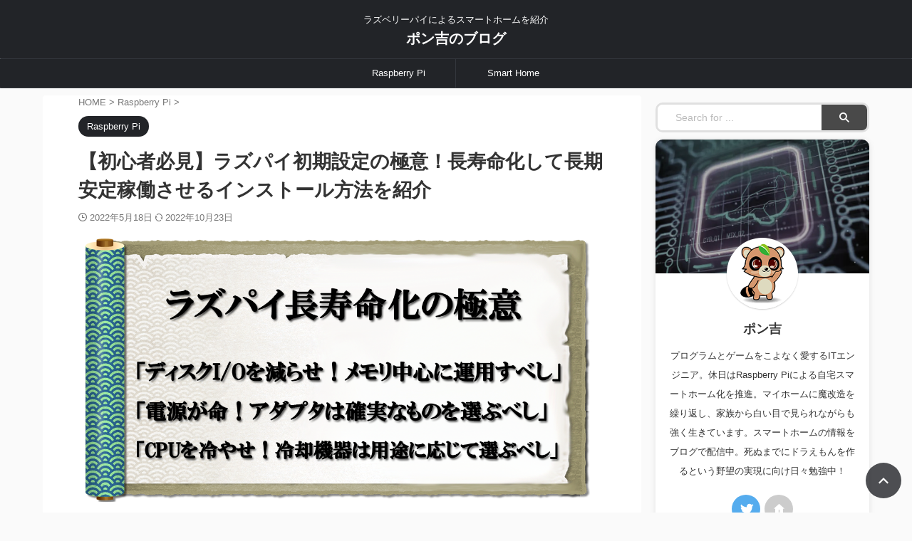

--- FILE ---
content_type: text/html; charset=UTF-8
request_url: https://ponkichi.blog/raspberry-setup/
body_size: 41532
content:

<!DOCTYPE html>
<!--[if lt IE 7]>
<html class="ie6" lang="ja"> <![endif]-->
<!--[if IE 7]>
<html class="i7" lang="ja"> <![endif]-->
<!--[if IE 8]>
<html class="ie" lang="ja"> <![endif]-->
<!--[if gt IE 8]><!-->
<html lang="ja" class="s-navi-search-overlay  toc-style-check">
	<!--<![endif]-->
	<head prefix="og: http://ogp.me/ns# fb: http://ogp.me/ns/fb# article: http://ogp.me/ns/article#"><meta charset="UTF-8" ><script>if(navigator.userAgent.match(/MSIE|Internet Explorer/i)||navigator.userAgent.match(/Trident\/7\..*?rv:11/i)){var href=document.location.href;if(!href.match(/[?&]nowprocket/)){if(href.indexOf("?")==-1){if(href.indexOf("#")==-1){document.location.href=href+"?nowprocket=1"}else{document.location.href=href.replace("#","?nowprocket=1#")}}else{if(href.indexOf("#")==-1){document.location.href=href+"&nowprocket=1"}else{document.location.href=href.replace("#","&nowprocket=1#")}}}}</script><script>class RocketLazyLoadScripts{constructor(){this.triggerEvents=["keydown","mousedown","mousemove","touchmove","touchstart","touchend","wheel"],this.userEventHandler=this._triggerListener.bind(this),this.touchStartHandler=this._onTouchStart.bind(this),this.touchMoveHandler=this._onTouchMove.bind(this),this.touchEndHandler=this._onTouchEnd.bind(this),this.clickHandler=this._onClick.bind(this),this.interceptedClicks=[],window.addEventListener("pageshow",(e=>{this.persisted=e.persisted})),window.addEventListener("DOMContentLoaded",(()=>{this._preconnect3rdParties()})),this.delayedScripts={normal:[],async:[],defer:[]},this.allJQueries=[]}_addUserInteractionListener(e){document.hidden?e._triggerListener():(this.triggerEvents.forEach((t=>window.addEventListener(t,e.userEventHandler,{passive:!0}))),window.addEventListener("touchstart",e.touchStartHandler,{passive:!0}),window.addEventListener("mousedown",e.touchStartHandler),document.addEventListener("visibilitychange",e.userEventHandler))}_removeUserInteractionListener(){this.triggerEvents.forEach((e=>window.removeEventListener(e,this.userEventHandler,{passive:!0}))),document.removeEventListener("visibilitychange",this.userEventHandler)}_onTouchStart(e){"HTML"!==e.target.tagName&&(window.addEventListener("touchend",this.touchEndHandler),window.addEventListener("mouseup",this.touchEndHandler),window.addEventListener("touchmove",this.touchMoveHandler,{passive:!0}),window.addEventListener("mousemove",this.touchMoveHandler),e.target.addEventListener("click",this.clickHandler),this._renameDOMAttribute(e.target,"onclick","rocket-onclick"))}_onTouchMove(e){window.removeEventListener("touchend",this.touchEndHandler),window.removeEventListener("mouseup",this.touchEndHandler),window.removeEventListener("touchmove",this.touchMoveHandler,{passive:!0}),window.removeEventListener("mousemove",this.touchMoveHandler),e.target.removeEventListener("click",this.clickHandler),this._renameDOMAttribute(e.target,"rocket-onclick","onclick")}_onTouchEnd(e){window.removeEventListener("touchend",this.touchEndHandler),window.removeEventListener("mouseup",this.touchEndHandler),window.removeEventListener("touchmove",this.touchMoveHandler,{passive:!0}),window.removeEventListener("mousemove",this.touchMoveHandler)}_onClick(e){e.target.removeEventListener("click",this.clickHandler),this._renameDOMAttribute(e.target,"rocket-onclick","onclick"),this.interceptedClicks.push(e),e.preventDefault(),e.stopPropagation(),e.stopImmediatePropagation()}_replayClicks(){window.removeEventListener("touchstart",this.touchStartHandler,{passive:!0}),window.removeEventListener("mousedown",this.touchStartHandler),this.interceptedClicks.forEach((e=>{e.target.dispatchEvent(new MouseEvent("click",{view:e.view,bubbles:!0,cancelable:!0}))}))}_renameDOMAttribute(e,t,n){e.hasAttribute&&e.hasAttribute(t)&&(event.target.setAttribute(n,event.target.getAttribute(t)),event.target.removeAttribute(t))}_triggerListener(){this._removeUserInteractionListener(this),"loading"===document.readyState?document.addEventListener("DOMContentLoaded",this._loadEverythingNow.bind(this)):this._loadEverythingNow()}_preconnect3rdParties(){let e=[];document.querySelectorAll("script[type=rocketlazyloadscript]").forEach((t=>{if(t.hasAttribute("src")){const n=new URL(t.src).origin;n!==location.origin&&e.push({src:n,crossOrigin:t.crossOrigin||"module"===t.getAttribute("data-rocket-type")})}})),e=[...new Map(e.map((e=>[JSON.stringify(e),e]))).values()],this._batchInjectResourceHints(e,"preconnect")}async _loadEverythingNow(){this.lastBreath=Date.now(),this._delayEventListeners(),this._delayJQueryReady(this),this._handleDocumentWrite(),this._registerAllDelayedScripts(),this._preloadAllScripts(),await this._loadScriptsFromList(this.delayedScripts.normal),await this._loadScriptsFromList(this.delayedScripts.defer),await this._loadScriptsFromList(this.delayedScripts.async);try{await this._triggerDOMContentLoaded(),await this._triggerWindowLoad()}catch(e){}window.dispatchEvent(new Event("rocket-allScriptsLoaded")),this._replayClicks()}_registerAllDelayedScripts(){document.querySelectorAll("script[type=rocketlazyloadscript]").forEach((e=>{e.hasAttribute("src")?e.hasAttribute("async")&&!1!==e.async?this.delayedScripts.async.push(e):e.hasAttribute("defer")&&!1!==e.defer||"module"===e.getAttribute("data-rocket-type")?this.delayedScripts.defer.push(e):this.delayedScripts.normal.push(e):this.delayedScripts.normal.push(e)}))}async _transformScript(e){return await this._littleBreath(),new Promise((t=>{const n=document.createElement("script");[...e.attributes].forEach((e=>{let t=e.nodeName;"type"!==t&&("data-rocket-type"===t&&(t="type"),n.setAttribute(t,e.nodeValue))})),e.hasAttribute("src")?(n.addEventListener("load",t),n.addEventListener("error",t)):(n.text=e.text,t());try{e.parentNode.replaceChild(n,e)}catch(e){t()}}))}async _loadScriptsFromList(e){const t=e.shift();return t?(await this._transformScript(t),this._loadScriptsFromList(e)):Promise.resolve()}_preloadAllScripts(){this._batchInjectResourceHints([...this.delayedScripts.normal,...this.delayedScripts.defer,...this.delayedScripts.async],"preload")}_batchInjectResourceHints(e,t){var n=document.createDocumentFragment();e.forEach((e=>{if(e.src){const i=document.createElement("link");i.href=e.src,i.rel=t,"preconnect"!==t&&(i.as="script"),e.getAttribute&&"module"===e.getAttribute("data-rocket-type")&&(i.crossOrigin=!0),e.crossOrigin&&(i.crossOrigin=e.crossOrigin),n.appendChild(i)}})),document.head.appendChild(n)}_delayEventListeners(){let e={};function t(t,n){!function(t){function n(n){return e[t].eventsToRewrite.indexOf(n)>=0?"rocket-"+n:n}e[t]||(e[t]={originalFunctions:{add:t.addEventListener,remove:t.removeEventListener},eventsToRewrite:[]},t.addEventListener=function(){arguments[0]=n(arguments[0]),e[t].originalFunctions.add.apply(t,arguments)},t.removeEventListener=function(){arguments[0]=n(arguments[0]),e[t].originalFunctions.remove.apply(t,arguments)})}(t),e[t].eventsToRewrite.push(n)}function n(e,t){let n=e[t];Object.defineProperty(e,t,{get:()=>n||function(){},set(i){e["rocket"+t]=n=i}})}t(document,"DOMContentLoaded"),t(window,"DOMContentLoaded"),t(window,"load"),t(window,"pageshow"),t(document,"readystatechange"),n(document,"onreadystatechange"),n(window,"onload"),n(window,"onpageshow")}_delayJQueryReady(e){let t=window.jQuery;Object.defineProperty(window,"jQuery",{get:()=>t,set(n){if(n&&n.fn&&!e.allJQueries.includes(n)){n.fn.ready=n.fn.init.prototype.ready=function(t){e.domReadyFired?t.bind(document)(n):document.addEventListener("rocket-DOMContentLoaded",(()=>t.bind(document)(n)))};const t=n.fn.on;n.fn.on=n.fn.init.prototype.on=function(){if(this[0]===window){function e(e){return e.split(" ").map((e=>"load"===e||0===e.indexOf("load.")?"rocket-jquery-load":e)).join(" ")}"string"==typeof arguments[0]||arguments[0]instanceof String?arguments[0]=e(arguments[0]):"object"==typeof arguments[0]&&Object.keys(arguments[0]).forEach((t=>{delete Object.assign(arguments[0],{[e(t)]:arguments[0][t]})[t]}))}return t.apply(this,arguments),this},e.allJQueries.push(n)}t=n}})}async _triggerDOMContentLoaded(){this.domReadyFired=!0,await this._littleBreath(),document.dispatchEvent(new Event("rocket-DOMContentLoaded")),await this._littleBreath(),window.dispatchEvent(new Event("rocket-DOMContentLoaded")),await this._littleBreath(),document.dispatchEvent(new Event("rocket-readystatechange")),await this._littleBreath(),document.rocketonreadystatechange&&document.rocketonreadystatechange()}async _triggerWindowLoad(){await this._littleBreath(),window.dispatchEvent(new Event("rocket-load")),await this._littleBreath(),window.rocketonload&&window.rocketonload(),await this._littleBreath(),this.allJQueries.forEach((e=>e(window).trigger("rocket-jquery-load"))),await this._littleBreath();const e=new Event("rocket-pageshow");e.persisted=this.persisted,window.dispatchEvent(e),await this._littleBreath(),window.rocketonpageshow&&window.rocketonpageshow({persisted:this.persisted})}_handleDocumentWrite(){const e=new Map;document.write=document.writeln=function(t){const n=document.currentScript,i=document.createRange(),r=n.parentElement;let o=e.get(n);void 0===o&&(o=n.nextSibling,e.set(n,o));const s=document.createDocumentFragment();i.setStart(s,0),s.appendChild(i.createContextualFragment(t)),r.insertBefore(s,o)}}async _littleBreath(){Date.now()-this.lastBreath>45&&(await this._requestAnimFrame(),this.lastBreath=Date.now())}async _requestAnimFrame(){return document.hidden?new Promise((e=>setTimeout(e))):new Promise((e=>requestAnimationFrame(e)))}static run(){const e=new RocketLazyLoadScripts;e._addUserInteractionListener(e)}}RocketLazyLoadScripts.run();</script>
		
	<!-- Global site tag (gtag.js) - Google Analytics -->
	<script type="rocketlazyloadscript" async src="https://www.googletagmanager.com/gtag/js?id=G-EYR0FECCL4"></script>
	<script type="rocketlazyloadscript">
	  window.dataLayer = window.dataLayer || [];
	  function gtag(){dataLayer.push(arguments);}
	  gtag('js', new Date());

	  gtag('config', 'G-EYR0FECCL4');
	</script>
			
		<meta name="viewport" content="width=device-width,initial-scale=1.0,user-scalable=no,viewport-fit=cover">
		<meta name="format-detection" content="telephone=no" >
		<meta name="referrer" content="no-referrer-when-downgrade"/>

		
		<link rel="alternate" type="application/rss+xml" title="ポン吉のブログ RSS Feed" href="https://ponkichi.blog/feed/" />
		<link rel="pingback" href="https://ponkichi.blog/xmlrpc.php" >
		<!--[if lt IE 9]>
		<script src="https://ponkichi.blog/wp-content/themes/affinger/js/html5shiv.js"></script>
		<![endif]-->
				<meta name='robots' content='max-image-preview:large' />
<title>ラズパイ初期設定の極意！長寿命化し長期安定稼働させる使い方を紹介</title>
<link rel='dns-prefetch' href='//ajax.googleapis.com' />
<link rel='dns-prefetch' href='//maps.googleapis.com' />
<link rel='dns-prefetch' href='//maps.gstatic.com' />
<link rel='dns-prefetch' href='//fonts.googleapis.com' />
<link rel='dns-prefetch' href='//fonts.gstatic.com' />
<link rel='dns-prefetch' href='//use.fontawesome.com' />
<link rel='dns-prefetch' href='//apis.google.com' />
<link rel='dns-prefetch' href='//google-analytics.com' />
<link rel='dns-prefetch' href='//www.google-analytics.com' />
<link rel='dns-prefetch' href='//ssl.google-analytics.com' />
<link rel='dns-prefetch' href='//www.googletagmanager.com' />
<link rel='dns-prefetch' href='//www.googletagservices.com' />
<link rel='dns-prefetch' href='//googleads.g.doubleclick.net' />
<link rel='dns-prefetch' href='//adservice.google.com' />
<link rel='dns-prefetch' href='//pagead2.googlesyndication.com' />
<link rel='dns-prefetch' href='//tpc.googlesyndication.com' />
<link rel='dns-prefetch' href='//youtube.com' />
<link rel='dns-prefetch' href='//i.ytimg.com' />
<link rel='dns-prefetch' href='//player.vimeo.com' />
<link rel='dns-prefetch' href='//api.pinterest.com' />
<link rel='dns-prefetch' href='//assets.pinterest.com' />
<link rel='dns-prefetch' href='//connect.facebook.net' />
<link rel='dns-prefetch' href='//platform.twitter.com' />
<link rel='dns-prefetch' href='//syndication.twitter.com' />
<link rel='dns-prefetch' href='//platform.instagram.com' />
<link rel='dns-prefetch' href='//referrer.disqus.com' />
<link rel='dns-prefetch' href='//c.disquscdn.com' />
<link rel='dns-prefetch' href='//cdnjs.cloudflare.com' />
<link rel='dns-prefetch' href='//cdn.ampproject.org' />
<link rel='dns-prefetch' href='//pixel.wp.com' />
<link rel='dns-prefetch' href='//disqus.com' />
<link rel='dns-prefetch' href='//s.gravatar.com' />
<link rel='dns-prefetch' href='//0.gravatar.com' />
<link rel='dns-prefetch' href='//2.gravatar.com' />
<link rel='dns-prefetch' href='//1.gravatar.com' />
<link rel='dns-prefetch' href='//sitename.disqus.com' />
<link rel='dns-prefetch' href='//s7.addthis.com' />
<link rel='dns-prefetch' href='//platform.linkedin.com' />
<link rel='dns-prefetch' href='//w.sharethis.com' />
<link rel='dns-prefetch' href='//s0.wp.com' />
<link rel='dns-prefetch' href='//s1.wp.com' />
<link rel='dns-prefetch' href='//s2.wp.com' />
<link rel='dns-prefetch' href='//stats.wp.com' />
<link rel='dns-prefetch' href='//ajax.microsoft.com' />
<link rel='dns-prefetch' href='//ajax.aspnetcdn.com' />
<link rel='dns-prefetch' href='//s3.amazonaws.com' />
<link rel='dns-prefetch' href='//code.jquery.com' />
<link rel='dns-prefetch' href='//stackpath.bootstrapcdn.com' />
<link rel='dns-prefetch' href='//github.githubassets.com' />
<link rel='dns-prefetch' href='//ad.doubleclick.net' />
<link rel='dns-prefetch' href='//stats.g.doubleclick.net' />
<link rel='dns-prefetch' href='//cm.g.doubleclick.net' />
<link rel='dns-prefetch' href='//stats.buysellads.com' />
<link rel='dns-prefetch' href='//s3.buysellads.com' />

<style type="text/css">
img.wp-smiley,
img.emoji {
	display: inline !important;
	border: none !important;
	box-shadow: none !important;
	height: 1em !important;
	width: 1em !important;
	margin: 0 0.07em !important;
	vertical-align: -0.1em !important;
	background: none !important;
	padding: 0 !important;
}
</style>
	<link rel='stylesheet' id='wp-block-library-css' href='https://ponkichi.blog/wp-includes/css/dist/block-library/style.min.css?ver=6.1.1' type='text/css' media='all' />
<link rel='stylesheet' id='classic-theme-styles-css' href='https://ponkichi.blog/wp-includes/css/classic-themes.min.css?ver=1' type='text/css' media='all' />
<style id='global-styles-inline-css' type='text/css'>
body{--wp--preset--color--black: #000000;--wp--preset--color--cyan-bluish-gray: #abb8c3;--wp--preset--color--white: #ffffff;--wp--preset--color--pale-pink: #f78da7;--wp--preset--color--vivid-red: #cf2e2e;--wp--preset--color--luminous-vivid-orange: #ff6900;--wp--preset--color--luminous-vivid-amber: #fcb900;--wp--preset--color--light-green-cyan: #eefaff;--wp--preset--color--vivid-green-cyan: #00d084;--wp--preset--color--pale-cyan-blue: #8ed1fc;--wp--preset--color--vivid-cyan-blue: #0693e3;--wp--preset--color--vivid-purple: #9b51e0;--wp--preset--color--soft-red: #e92f3d;--wp--preset--color--light-grayish-red: #fdf0f2;--wp--preset--color--vivid-yellow: #ffc107;--wp--preset--color--very-pale-yellow: #fffde7;--wp--preset--color--very-light-gray: #fafafa;--wp--preset--color--very-dark-gray: #313131;--wp--preset--color--original-color-a: #00B900;--wp--preset--color--original-color-b: #f4fff4;--wp--preset--color--original-color-c: #F3E5F5;--wp--preset--color--original-color-d: #9E9D24;--wp--preset--gradient--vivid-cyan-blue-to-vivid-purple: linear-gradient(135deg,rgba(6,147,227,1) 0%,rgb(155,81,224) 100%);--wp--preset--gradient--light-green-cyan-to-vivid-green-cyan: linear-gradient(135deg,rgb(122,220,180) 0%,rgb(0,208,130) 100%);--wp--preset--gradient--luminous-vivid-amber-to-luminous-vivid-orange: linear-gradient(135deg,rgba(252,185,0,1) 0%,rgba(255,105,0,1) 100%);--wp--preset--gradient--luminous-vivid-orange-to-vivid-red: linear-gradient(135deg,rgba(255,105,0,1) 0%,rgb(207,46,46) 100%);--wp--preset--gradient--very-light-gray-to-cyan-bluish-gray: linear-gradient(135deg,rgb(238,238,238) 0%,rgb(169,184,195) 100%);--wp--preset--gradient--cool-to-warm-spectrum: linear-gradient(135deg,rgb(74,234,220) 0%,rgb(151,120,209) 20%,rgb(207,42,186) 40%,rgb(238,44,130) 60%,rgb(251,105,98) 80%,rgb(254,248,76) 100%);--wp--preset--gradient--blush-light-purple: linear-gradient(135deg,rgb(255,206,236) 0%,rgb(152,150,240) 100%);--wp--preset--gradient--blush-bordeaux: linear-gradient(135deg,rgb(254,205,165) 0%,rgb(254,45,45) 50%,rgb(107,0,62) 100%);--wp--preset--gradient--luminous-dusk: linear-gradient(135deg,rgb(255,203,112) 0%,rgb(199,81,192) 50%,rgb(65,88,208) 100%);--wp--preset--gradient--pale-ocean: linear-gradient(135deg,rgb(255,245,203) 0%,rgb(182,227,212) 50%,rgb(51,167,181) 100%);--wp--preset--gradient--electric-grass: linear-gradient(135deg,rgb(202,248,128) 0%,rgb(113,206,126) 100%);--wp--preset--gradient--midnight: linear-gradient(135deg,rgb(2,3,129) 0%,rgb(40,116,252) 100%);--wp--preset--duotone--dark-grayscale: url('#wp-duotone-dark-grayscale');--wp--preset--duotone--grayscale: url('#wp-duotone-grayscale');--wp--preset--duotone--purple-yellow: url('#wp-duotone-purple-yellow');--wp--preset--duotone--blue-red: url('#wp-duotone-blue-red');--wp--preset--duotone--midnight: url('#wp-duotone-midnight');--wp--preset--duotone--magenta-yellow: url('#wp-duotone-magenta-yellow');--wp--preset--duotone--purple-green: url('#wp-duotone-purple-green');--wp--preset--duotone--blue-orange: url('#wp-duotone-blue-orange');--wp--preset--font-size--small: .8em;--wp--preset--font-size--medium: 20px;--wp--preset--font-size--large: 1.5em;--wp--preset--font-size--x-large: 42px;--wp--preset--font-size--st-regular: 1em;--wp--preset--font-size--huge: 3em;--wp--preset--spacing--20: 0.44rem;--wp--preset--spacing--30: 0.67rem;--wp--preset--spacing--40: 1rem;--wp--preset--spacing--50: 1.5rem;--wp--preset--spacing--60: 2.25rem;--wp--preset--spacing--70: 3.38rem;--wp--preset--spacing--80: 5.06rem;}:where(.is-layout-flex){gap: 0.5em;}body .is-layout-flow > .alignleft{float: left;margin-inline-start: 0;margin-inline-end: 2em;}body .is-layout-flow > .alignright{float: right;margin-inline-start: 2em;margin-inline-end: 0;}body .is-layout-flow > .aligncenter{margin-left: auto !important;margin-right: auto !important;}body .is-layout-constrained > .alignleft{float: left;margin-inline-start: 0;margin-inline-end: 2em;}body .is-layout-constrained > .alignright{float: right;margin-inline-start: 2em;margin-inline-end: 0;}body .is-layout-constrained > .aligncenter{margin-left: auto !important;margin-right: auto !important;}body .is-layout-constrained > :where(:not(.alignleft):not(.alignright):not(.alignfull)){max-width: var(--wp--style--global--content-size);margin-left: auto !important;margin-right: auto !important;}body .is-layout-constrained > .alignwide{max-width: var(--wp--style--global--wide-size);}body .is-layout-flex{display: flex;}body .is-layout-flex{flex-wrap: wrap;align-items: center;}body .is-layout-flex > *{margin: 0;}:where(.wp-block-columns.is-layout-flex){gap: 2em;}.has-black-color{color: var(--wp--preset--color--black) !important;}.has-cyan-bluish-gray-color{color: var(--wp--preset--color--cyan-bluish-gray) !important;}.has-white-color{color: var(--wp--preset--color--white) !important;}.has-pale-pink-color{color: var(--wp--preset--color--pale-pink) !important;}.has-vivid-red-color{color: var(--wp--preset--color--vivid-red) !important;}.has-luminous-vivid-orange-color{color: var(--wp--preset--color--luminous-vivid-orange) !important;}.has-luminous-vivid-amber-color{color: var(--wp--preset--color--luminous-vivid-amber) !important;}.has-light-green-cyan-color{color: var(--wp--preset--color--light-green-cyan) !important;}.has-vivid-green-cyan-color{color: var(--wp--preset--color--vivid-green-cyan) !important;}.has-pale-cyan-blue-color{color: var(--wp--preset--color--pale-cyan-blue) !important;}.has-vivid-cyan-blue-color{color: var(--wp--preset--color--vivid-cyan-blue) !important;}.has-vivid-purple-color{color: var(--wp--preset--color--vivid-purple) !important;}.has-black-background-color{background-color: var(--wp--preset--color--black) !important;}.has-cyan-bluish-gray-background-color{background-color: var(--wp--preset--color--cyan-bluish-gray) !important;}.has-white-background-color{background-color: var(--wp--preset--color--white) !important;}.has-pale-pink-background-color{background-color: var(--wp--preset--color--pale-pink) !important;}.has-vivid-red-background-color{background-color: var(--wp--preset--color--vivid-red) !important;}.has-luminous-vivid-orange-background-color{background-color: var(--wp--preset--color--luminous-vivid-orange) !important;}.has-luminous-vivid-amber-background-color{background-color: var(--wp--preset--color--luminous-vivid-amber) !important;}.has-light-green-cyan-background-color{background-color: var(--wp--preset--color--light-green-cyan) !important;}.has-vivid-green-cyan-background-color{background-color: var(--wp--preset--color--vivid-green-cyan) !important;}.has-pale-cyan-blue-background-color{background-color: var(--wp--preset--color--pale-cyan-blue) !important;}.has-vivid-cyan-blue-background-color{background-color: var(--wp--preset--color--vivid-cyan-blue) !important;}.has-vivid-purple-background-color{background-color: var(--wp--preset--color--vivid-purple) !important;}.has-black-border-color{border-color: var(--wp--preset--color--black) !important;}.has-cyan-bluish-gray-border-color{border-color: var(--wp--preset--color--cyan-bluish-gray) !important;}.has-white-border-color{border-color: var(--wp--preset--color--white) !important;}.has-pale-pink-border-color{border-color: var(--wp--preset--color--pale-pink) !important;}.has-vivid-red-border-color{border-color: var(--wp--preset--color--vivid-red) !important;}.has-luminous-vivid-orange-border-color{border-color: var(--wp--preset--color--luminous-vivid-orange) !important;}.has-luminous-vivid-amber-border-color{border-color: var(--wp--preset--color--luminous-vivid-amber) !important;}.has-light-green-cyan-border-color{border-color: var(--wp--preset--color--light-green-cyan) !important;}.has-vivid-green-cyan-border-color{border-color: var(--wp--preset--color--vivid-green-cyan) !important;}.has-pale-cyan-blue-border-color{border-color: var(--wp--preset--color--pale-cyan-blue) !important;}.has-vivid-cyan-blue-border-color{border-color: var(--wp--preset--color--vivid-cyan-blue) !important;}.has-vivid-purple-border-color{border-color: var(--wp--preset--color--vivid-purple) !important;}.has-vivid-cyan-blue-to-vivid-purple-gradient-background{background: var(--wp--preset--gradient--vivid-cyan-blue-to-vivid-purple) !important;}.has-light-green-cyan-to-vivid-green-cyan-gradient-background{background: var(--wp--preset--gradient--light-green-cyan-to-vivid-green-cyan) !important;}.has-luminous-vivid-amber-to-luminous-vivid-orange-gradient-background{background: var(--wp--preset--gradient--luminous-vivid-amber-to-luminous-vivid-orange) !important;}.has-luminous-vivid-orange-to-vivid-red-gradient-background{background: var(--wp--preset--gradient--luminous-vivid-orange-to-vivid-red) !important;}.has-very-light-gray-to-cyan-bluish-gray-gradient-background{background: var(--wp--preset--gradient--very-light-gray-to-cyan-bluish-gray) !important;}.has-cool-to-warm-spectrum-gradient-background{background: var(--wp--preset--gradient--cool-to-warm-spectrum) !important;}.has-blush-light-purple-gradient-background{background: var(--wp--preset--gradient--blush-light-purple) !important;}.has-blush-bordeaux-gradient-background{background: var(--wp--preset--gradient--blush-bordeaux) !important;}.has-luminous-dusk-gradient-background{background: var(--wp--preset--gradient--luminous-dusk) !important;}.has-pale-ocean-gradient-background{background: var(--wp--preset--gradient--pale-ocean) !important;}.has-electric-grass-gradient-background{background: var(--wp--preset--gradient--electric-grass) !important;}.has-midnight-gradient-background{background: var(--wp--preset--gradient--midnight) !important;}.has-small-font-size{font-size: var(--wp--preset--font-size--small) !important;}.has-medium-font-size{font-size: var(--wp--preset--font-size--medium) !important;}.has-large-font-size{font-size: var(--wp--preset--font-size--large) !important;}.has-x-large-font-size{font-size: var(--wp--preset--font-size--x-large) !important;}
.wp-block-navigation a:where(:not(.wp-element-button)){color: inherit;}
:where(.wp-block-columns.is-layout-flex){gap: 2em;}
.wp-block-pullquote{font-size: 1.5em;line-height: 1.6;}
</style>
<link data-minify="1" rel='stylesheet' id='copy-the-code-css' href='https://ponkichi.blog/wp-content/cache/min/1/wp-content/plugins/copy-the-code/assets/css/copy-the-code.css?ver=1672201692' type='text/css' media='all' />
<link data-minify="1" rel='stylesheet' id='fancybox-for-wp-css' href='https://ponkichi.blog/wp-content/cache/min/1/wp-content/plugins/fancybox-for-wordpress/assets/css/fancybox.css?ver=1672201692' type='text/css' media='all' />
<link data-minify="1" rel='stylesheet' id='pz-linkcard-css' href='https://ponkichi.blog/wp-content/cache/min/1/wp-content/uploads/pz-linkcard/style.css?ver=1672201692' type='text/css' media='all' />
<link rel='stylesheet' id='toc-screen-css' href='https://ponkichi.blog/wp-content/plugins/table-of-contents-plus/screen.min.css?ver=2212' type='text/css' media='all' />
<link data-minify="1" rel='stylesheet' id='yyi_rinker_stylesheet-css' href='https://ponkichi.blog/wp-content/cache/min/1/wp-content/plugins/yyi-rinker/css/style.css?ver=1672201692' type='text/css' media='all' />
<link data-minify="1" rel='stylesheet' id='normalize-css' href='https://ponkichi.blog/wp-content/cache/min/1/wp-content/themes/affinger/css/normalize.css?ver=1672201692' type='text/css' media='all' />
<link data-minify="1" rel='stylesheet' id='st_svg-css' href='https://ponkichi.blog/wp-content/cache/min/1/wp-content/themes/affinger/st_svg/style.css?ver=1672201692' type='text/css' media='all' />
<link data-minify="1" rel='stylesheet' id='slick-css' href='https://ponkichi.blog/wp-content/cache/min/1/wp-content/themes/affinger/vendor/slick/slick.css?ver=1672201692' type='text/css' media='all' />
<link data-minify="1" rel='stylesheet' id='slick-theme-css' href='https://ponkichi.blog/wp-content/cache/min/1/wp-content/themes/affinger/vendor/slick/slick-theme.css?ver=1672201692' type='text/css' media='all' />
<link data-minify="1" rel='stylesheet' id='style-css' href='https://ponkichi.blog/wp-content/cache/min/1/wp-content/themes/affinger/style.css?ver=1672201693' type='text/css' media='all' />
<link data-minify="1" rel='stylesheet' id='child-style-css' href='https://ponkichi.blog/wp-content/cache/min/1/wp-content/themes/affinger-child/style.css?ver=1672201693' type='text/css' media='all' />
<link data-minify="1" rel='stylesheet' id='single-css' href='https://ponkichi.blog/wp-content/cache/min/1/wp-content/cache/busting/1/wp-content/themes/affinger/st-rankcss.css?ver=1672201693' type='text/css' media='all' />
<link data-minify="1" rel='stylesheet' id='st-gallery-swiper-css' href='https://ponkichi.blog/wp-content/cache/min/1/wp-content/plugins/st-gallery/assets/vendor/swiper/css/swiper.min.css?ver=1672201693' type='text/css' media='all' />
<link data-minify="1" rel='stylesheet' id='st-gallery-shortcode-st-gallery-css' href='https://ponkichi.blog/wp-content/cache/min/1/wp-content/plugins/st-gallery/assets/css/shortcode/st-gallery.css?ver=1672201693' type='text/css' media='all' />
<link data-minify="1" rel='stylesheet' id='tablepress-default-css' href='https://ponkichi.blog/wp-content/cache/min/1/wp-content/plugins/tablepress/css/default.min.css?ver=1672201693' type='text/css' media='all' />
<link data-minify="1" rel='stylesheet' id='hcb-style-css' href='https://ponkichi.blog/wp-content/cache/min/1/wp-content/plugins/highlighting-code-block/build/css/hcb_style.css?ver=1672201693' type='text/css' media='all' />
<style id='hcb-style-inline-css' type='text/css'>
:root{--hcb-font-size: 14px}:root{--hcb-font-size--mobile: 13px}:root{--hcb-font-family:Menlo, Consolas, "Hiragino Kaku Gothic ProN", "Hiragino Sans", Meiryo, sans-serif;}.hcb_wrap pre{-webkit-font-smoothing: antialiased;-moz-osx-font-smoothing: grayscale;}
</style>
<link data-minify="1" rel='stylesheet' id='hcb-coloring-css' href='https://ponkichi.blog/wp-content/cache/min/1/wp-content/themes/affinger-child/prism.css?ver=1672201693' type='text/css' media='all' />
<link data-minify="1" rel='stylesheet' id='st-themecss-css' href='https://ponkichi.blog/wp-content/cache/min/1/wp-content/cache/busting/1/wp-content/themes/affinger/st-themecss-loader.css?ver=1672201693' type='text/css' media='all' />
<script type="rocketlazyloadscript" data-minify="1" data-rocket-type='text/javascript' src='https://ponkichi.blog/wp-content/cache/min/1/ajax/libs/jquery/1.11.3/jquery.min.js?ver=1768426034' id='jquery-js' defer></script>
<script type="rocketlazyloadscript" data-minify="1" data-rocket-type='text/javascript' src='https://ponkichi.blog/wp-content/cache/min/1/wp-content/plugins/fancybox-for-wordpress/assets/js/jquery.fancybox.js?ver=1768426034' id='fancybox-for-wp-js' defer></script>
<script type="rocketlazyloadscript" data-minify="1" data-rocket-type='text/javascript' src='https://ponkichi.blog/wp-content/cache/min/1/wp-content/plugins/yyi-rinker/js/event-tracking.js?ver=1768426034' id='yyi_rinker_event_tracking_script-js' defer></script>
<script type="rocketlazyloadscript" data-minify="1" data-rocket-type='text/javascript' src='https://ponkichi.blog/wp-content/cache/min/1/wp-content/themes/affinger/js/smoothscroll.js?ver=1768426034' id='smoothscroll-js' defer></script>
<link rel="https://api.w.org/" href="https://ponkichi.blog/wp-json/" /><link rel="alternate" type="application/json" href="https://ponkichi.blog/wp-json/wp/v2/posts/1138" /><link rel='shortlink' href='https://ponkichi.blog/?p=1138' />
<link rel="alternate" type="application/json+oembed" href="https://ponkichi.blog/wp-json/oembed/1.0/embed?url=https%3A%2F%2Fponkichi.blog%2Fraspberry-setup%2F" />
<link rel="alternate" type="text/xml+oembed" href="https://ponkichi.blog/wp-json/oembed/1.0/embed?url=https%3A%2F%2Fponkichi.blog%2Fraspberry-setup%2F&#038;format=xml" />

<!-- Fancybox for WordPress v3.3.3 -->
<style type="text/css">
	.fancybox-slide--image .fancybox-content{background-color: #FFFFFF}div.fancybox-caption{display:none !important;}
	
	img.fancybox-image{border-width:5px;border-color:#FFFFFF;border-style:solid;}
	div.fancybox-bg{background-color:rgba(102,102,102,0.3);opacity:1 !important;}div.fancybox-content{border-color:#FFFFFF}
	div#fancybox-title{background-color:#FFFFFF}
	div.fancybox-content{background-color:#FFFFFF}
	div#fancybox-title-inside{color:#333333}
	
	
	
	div.fancybox-custom-caption p.caption-title{display:none}div.fancybox-caption{display:none;}
	div.fancybox-caption p.caption-title{font-size:14px}
	div.fancybox-caption p.caption-title{color:#333333}
	div.fancybox-caption {color:#333333}div.fancybox-caption p.caption-title {background:#fff; width:auto;padding:10px 30px;}div.fancybox-content p.caption-title{color:#333333;margin: 0;padding: 5px 0;}
</style><script type="rocketlazyloadscript" data-rocket-type="text/javascript">window.addEventListener('DOMContentLoaded', function() {
	jQuery(function () {

		var mobileOnly = false;
		
		if (mobileOnly) {
			return;
		}

		jQuery.fn.getTitle = function () { // Copy the title of every IMG tag and add it to its parent A so that fancybox can show titles
			var arr = jQuery("a[data-fancybox]");
									jQuery.each(arr, function() {
										var title = jQuery(this).children("img").attr("title");
										 var caption = jQuery(this).next("figcaption").html();
                                        if(caption && title){jQuery(this).attr("title",title+" " + caption)}else if(title){ jQuery(this).attr("title",title);}else if(caption){jQuery(this).attr("title",caption);}
									});			}

		// Supported file extensions

				var thumbnails = jQuery("a:has(img)").not(".nolightbox").not('.envira-gallery-link').not('.ngg-simplelightbox').filter(function () {
			return /\.(jpe?g|png|gif|mp4|webp|bmp|pdf)(\?[^/]*)*$/i.test(jQuery(this).attr('href'))
		});
		

		// Add data-type iframe for links that are not images or videos.
		var iframeLinks = jQuery('.fancyboxforwp').filter(function () {
			return !/\.(jpe?g|png|gif|mp4|webp|bmp|pdf)(\?[^/]*)*$/i.test(jQuery(this).attr('href'))
		}).filter(function () {
			return !/vimeo|youtube/i.test(jQuery(this).attr('href'))
		});
		iframeLinks.attr({"data-type": "iframe"}).getTitle();

				// Gallery All
		thumbnails.addClass("fancyboxforwp").attr("data-fancybox", "gallery").getTitle();
		iframeLinks.attr({"data-fancybox": "gallery"}).getTitle();

		// Gallery type NONE
		
		// Call fancybox and apply it on any link with a rel atribute that starts with "fancybox", with the options set on the admin panel
		jQuery("a.fancyboxforwp").fancyboxforwp({
			loop: false,
			smallBtn: false,
			zoomOpacity: "auto",
			animationEffect: "zoom",
			animationDuration: 200,
			transitionEffect: "zoom-in-out",
			transitionDuration: "300",
			overlayShow: true,
			overlayOpacity: "0.3",
			titleShow: false,
			titlePosition: "inside",
			keyboard: true,
			showCloseButton: false,
			arrows: false,
			clickContent:"close",
			clickSlide: "close",
			mobile: {
				clickContent: function (current, event) {
					return current.type === "image" ? "close" : false;
				},
				clickSlide: function (current, event) {
					return current.type === "image" ? "close" : "close";
				},
			},
			wheel: false,
			toolbar: false,
			preventCaptionOverlap: true,
			onInit: function() { },			onDeactivate
	: function() { },		beforeClose: function() { },			afterShow: function() {},				afterClose: function() { },					caption : function( instance, item ) {var title ="";if("undefined" != typeof jQuery(this).context ){var title = jQuery(this).context.title;} else { var title = ("undefined" != typeof jQuery(this).attr("title")) ? jQuery(this).attr("title") : false;}var caption = jQuery(this).data('caption') || '';if ( item.type === 'image' && title.length ) {caption = (caption.length ? caption + '<br />' : '') + '<p class="caption-title">'+title+'</p>' ;}return caption;},
		afterLoad : function( instance, current ) {current.$content.append('<div class=\"fancybox-custom-caption inside-caption\" style=\" position: absolute;left:0;right:0;color:#000;margin:0 auto;bottom:0;text-align:center;background-color:#FFFFFF \">' + current.opts.caption + '</div>');},
			})
		;

			})
});</script>
<!-- END Fancybox for WordPress -->
<script type="rocketlazyloadscript" data-rocket-type="text/javascript" language="javascript">
    var vc_pid = "887959982";
</script><script type="rocketlazyloadscript" data-minify="1" data-rocket-type="text/javascript" src="https://ponkichi.blog/wp-content/cache/min/1/vcdal.js?ver=1768426034" async></script><style>
.yyi-rinker-images {
    display: flex;
    justify-content: center;
    align-items: center;
    position: relative;

}
div.yyi-rinker-image img.yyi-rinker-main-img.hidden {
    display: none;
}

.yyi-rinker-images-arrow {
    cursor: pointer;
    position: absolute;
    top: 50%;
    display: block;
    margin-top: -11px;
    opacity: 0.6;
    width: 22px;
}

.yyi-rinker-images-arrow-left{
    left: -10px;
}
.yyi-rinker-images-arrow-right{
    right: -10px;
}

.yyi-rinker-images-arrow-left.hidden {
    display: none;
}

.yyi-rinker-images-arrow-right.hidden {
    display: none;
}
div.yyi-rinker-contents.yyi-rinker-design-tate  div.yyi-rinker-box{
    flex-direction: column;
}

div.yyi-rinker-contents.yyi-rinker-design-slim div.yyi-rinker-box .yyi-rinker-links {
    flex-direction: column;
}

div.yyi-rinker-contents.yyi-rinker-design-slim div.yyi-rinker-info {
    width: 100%;
}

div.yyi-rinker-contents.yyi-rinker-design-slim .yyi-rinker-title {
    text-align: center;
}

div.yyi-rinker-contents.yyi-rinker-design-slim .yyi-rinker-links {
    text-align: center;
}
div.yyi-rinker-contents.yyi-rinker-design-slim .yyi-rinker-image {
    margin: auto;
}

div.yyi-rinker-contents.yyi-rinker-design-slim div.yyi-rinker-info ul.yyi-rinker-links li {
	align-self: stretch;
}
div.yyi-rinker-contents.yyi-rinker-design-slim div.yyi-rinker-box div.yyi-rinker-info {
	padding: 0;
}
div.yyi-rinker-contents.yyi-rinker-design-slim div.yyi-rinker-box {
	flex-direction: column;
	padding: 14px 5px 0;
}

.yyi-rinker-design-slim div.yyi-rinker-box div.yyi-rinker-info {
	text-align: center;
}

.yyi-rinker-design-slim div.price-box span.price {
	display: block;
}

div.yyi-rinker-contents.yyi-rinker-design-slim div.yyi-rinker-info div.yyi-rinker-title a{
	font-size:16px;
}

div.yyi-rinker-contents.yyi-rinker-design-slim ul.yyi-rinker-links li.amazonkindlelink:before,  div.yyi-rinker-contents.yyi-rinker-design-slim ul.yyi-rinker-links li.amazonlink:before,  div.yyi-rinker-contents.yyi-rinker-design-slim ul.yyi-rinker-links li.rakutenlink:before,  div.yyi-rinker-contents.yyi-rinker-design-slim ul.yyi-rinker-links li.yahoolink:before {
	font-size:12px;
}

div.yyi-rinker-contents.yyi-rinker-design-slim ul.yyi-rinker-links li a {
	font-size: 13px;
}
.entry-content ul.yyi-rinker-links li {
	padding: 0;
}

				</style><meta name="robots" content="index, follow" />
<meta name="keywords" content="ラズパイ,セットアップ,インストール,使い方">
<meta name="description" content="ラズパイを長寿命化させるセットアップ/インストールの極意を初心者向けに紹介。24時間365日フル稼働させても死なないタフでムキムキなラズパイ君にしちゃおう。">
<meta name="thumbnail" content="https://ponkichi.blog/wp-content/uploads/2022/05/gokui_eye_big.png">
<script type="rocketlazyloadscript">document.addEventListener('touchstart',function(){});</script>
<script type="rocketlazyloadscript" data-rocket-type="text/javascript">
    (function(c,l,a,r,i,t,y){
        c[a]=c[a]||function(){(c[a].q=c[a].q||[]).push(arguments)};
        t=l.createElement(r);t.async=1;t.src="https://www.clarity.ms/tag/"+i;
        y=l.getElementsByTagName(r)[0];y.parentNode.insertBefore(t,y);
    })(window, document, "clarity", "script", "ebmwnbzylr");
</script>
<link rel="canonical" href="https://ponkichi.blog/raspberry-setup/" />
<link rel="icon" href="https://ponkichi.blog/wp-content/uploads/2022/04/cropped-fabicon-2-100x100.png" sizes="32x32" />
<link rel="icon" href="https://ponkichi.blog/wp-content/uploads/2022/04/cropped-fabicon-2-300x300.png" sizes="192x192" />
<link rel="apple-touch-icon" href="https://ponkichi.blog/wp-content/uploads/2022/04/cropped-fabicon-2-300x300.png" />
<meta name="msapplication-TileImage" content="https://ponkichi.blog/wp-content/uploads/2022/04/cropped-fabicon-2-300x300.png" />
		<style type="text/css" id="wp-custom-css">
			ul.yyi-rinker-links {
padding: 0!important;
}

div.yyi-rinker-contents img{
max-width:100px;
}

div.yyi-rinker-contents {
margin: 0 0 1.5em;/*外側上の余白を削除*/
border: none;/*外側の枠線を削除（余計な部分）*/
box-shadow: none;/*影を削除*/
}
div.yyi-rinker-contents div.yyi-rinker-box{
border:4px double #CCC;/*二重枠線*/
}
/* 商品タイトル　リンク色変更 */
div.yyi-rinker-title a {
color: #1a62af!important;/*通常時の色*/
font-weight: bold;
}
div.yyi-rinker-title a:hover {/*ホバーした時の色*/
color: #e16d15!important;
}
div.yyi-rinker-contents ul.yyi-rinker-links {
margin-bottom: 0!important;
}
/* rinker ボタン高さを44pxに */
div.yyi-rinker-contents ul.yyi-rinker-links li {
font-size: .9em;
letter-spacing: .1em;
margin: 6px 10px 6px 0px;
padding: 0;
}
div.yyi-rinker-contents ul.yyi-rinker-links li a{
height:44px;
line-height:44px;
}
div.yyi-rinker-contents ul.yyi-rinker-links li a:hover {
color: white!important;
opacity: 1;
}
div.yyi-rinker-contents ul.yyi-rinker-links li:hover {
opacity:0.9;
}
/* ボタン色変更 */
div.yyi-rinker-contents ul.yyi-rinker-links li.amazonlink { /* Amazon */
background: #ffb745; /* 背景色 */
}
div.yyi-rinker-contents ul.yyi-rinker-links li.rakutenlink { /* 楽天 */
background: #d35c53; /* 背景色 */
}
div.yyi-rinker-contents ul.yyi-rinker-links li.yahoolink { /* Yahoo */
background: #65adf3; /* 背景色 */
}
/* rinker サムネイル幅を230pxに */
div.yyi-rinker-contents div.yyi-rinker-image {
width: 100px;
min-width: 100px;
padding: 0;
margin-right: 10px;
}
div.yyi-rinker-contents img.yyi-rinker-main-img {
width: auto;
}
/*商品タイトル・詳細・ボタン*/
div.yyi-rinker-contents div.yyi-rinker-info {
width: 100%;
}

/* スマホサイズのみ適用 */
@media screen and (max-width:767px) {
div.yyi-rinker-contents div.yyi-rinker-box{
display:block;
}
/* 画像を中央そろえ */
div.yyi-rinker-contents div.yyi-rinker-image{
margin-left:auto;
margin-right:auto
}
div.yyi-rinker-contents ul.yyi-rinker-links li{
text-align:center;
width: 100%;
margin: 6px 0px;
}
/* rinker 商品詳細（文字とボタン部分）幅を広げる */
div.yyi-rinker-contents div.yyi-rinker-box div.yyi-rinker-info {
width: 95%;
margin: 0 auto;
text-align: center;
}
/*メーカー名・価格・日付部分*/
div.yyi-rinker-contents div.yyi-rinker-detail {
padding-left: 0;/*余計な余白を削除*/
}
div.yyi-rinker-contents div.yyi-rinker-detail　div.price-box {
font-size: .5em;
}
/*値段部分*/
div.yyi-rinker-contents div.yyi-rinker-detail　div.price-box .price {
font-size: 2em;
margin: 5px;
display: block;
}
div.yyi-rinker-contents div.yyi-rinker-image {
width: 230px;
min-width: 140px;
}}

/*スマホボタン表示中央*/
@media (max-width: 420px) and (min-width: 321px){
body div.yyi-rinker-contents ul.yyi-rinker-links li a {
padding: 0;
}}		</style>
		<noscript><style id="rocket-lazyload-nojs-css">.rll-youtube-player, [data-lazy-src]{display:none !important;}</style></noscript>		
<!-- OGP -->

<meta property="og:type" content="article">
<meta property="og:title" content="【初心者必見】ラズパイ初期設定の極意！長寿命化して長期安定稼働させるインストール方法を紹介">
<meta property="og:url" content="https://ponkichi.blog/raspberry-setup/">
<meta property="og:description" content="ラズパイを長寿命化させるセットアップ/インストールの極意を初心者向けに紹介。24時間365日フル稼働させても死なないタフでムキムキなラズパイ君にしちゃおう。">
<meta property="og:site_name" content="ポン吉のブログ">
<meta property="og:image" content="https://ponkichi.blog/wp-content/uploads/2022/05/gokui_eye_big.png">


	<meta property="article:published_time" content="2022-05-18T19:13:29+09:00" />
		<meta property="article:author" content="ポン吉" />

				<meta name="twitter:card" content="summary_large_image">
	
	<meta name="twitter:site" content="@Ponkichi000000">
	<meta name="twitter:title" content="【初心者必見】ラズパイ初期設定の極意！長寿命化して長期安定稼働させるインストール方法を紹介">
	<meta name="twitter:description" content="ラズパイを長寿命化させるセットアップ/インストールの極意を初心者向けに紹介。24時間365日フル稼働させても死なないタフでムキムキなラズパイ君にしちゃおう。">
	<meta name="twitter:image" content="https://ponkichi.blog/wp-content/uploads/2022/05/gokui_eye_big.png">
<!-- /OGP -->
			
			<script type="rocketlazyloadscript">window.addEventListener('DOMContentLoaded', function() {
			(function (window, document, $, undefined) {
				'use strict';

				function transparentize(selector) {
					var scrollTop = $(window).scrollTop();
					var windowHeight = $(window).height();

					$(selector).each(function () {
						var $img = $(this);
						var imgTop = $img.offset().top;

						if (imgTop >= scrollTop + windowHeight) {
							$img.css("opacity", "0");
						}
					});
				}

				function fadeIn(selector) {
					var scrollTop = $(window).scrollTop();
					var windowHeight = $(window).height();

					$(selector).each(function () {
						var $img = $(this);
						var imgTop = $img.offset().top;

						if (scrollTop > imgTop - windowHeight + 100) {
							$img.animate({
								"opacity": "1"
							}, 1000);
						}
					});
				}

				$(function () {
					var timer;
					var selector = '.post img';
					var onEvent = fadeIn.bind(null, selector);

					transparentize(selector);

					$(window).on('orientationchange resize', function () {
						if (timer) {
							clearTimeout(timer);
						}

						timer = setTimeout(onEvent, 100);
					});

					$(window).scroll(onEvent);
				});
			}(window, window.document, jQuery));
		});</script>
	


<script type="rocketlazyloadscript">window.addEventListener('DOMContentLoaded', function() {
	(function (window, document, $, undefined) {
		'use strict';

		var SlideBox = (function () {
			/**
			 * @param $element
			 *
			 * @constructor
			 */
			function SlideBox($element) {
				this._$element = $element;
			}

			SlideBox.prototype.$content = function () {
				return this._$element.find('[data-st-slidebox-content]');
			};

			SlideBox.prototype.$toggle = function () {
				return this._$element.find('[data-st-slidebox-toggle]');
			};

			SlideBox.prototype.$icon = function () {
				return this._$element.find('[data-st-slidebox-icon]');
			};

			SlideBox.prototype.$text = function () {
				return this._$element.find('[data-st-slidebox-text]');
			};

			SlideBox.prototype.is_expanded = function () {
				return !!(this._$element.filter('[data-st-slidebox-expanded="true"]').length);
			};

			SlideBox.prototype.expand = function () {
				var self = this;

				this.$content().slideDown()
					.promise()
					.then(function () {
						var $icon = self.$icon();
						var $text = self.$text();

						$icon.removeClass($icon.attr('data-st-slidebox-icon-collapsed'))
							.addClass($icon.attr('data-st-slidebox-icon-expanded'))

						$text.text($text.attr('data-st-slidebox-text-expanded'))

						self._$element.removeClass('is-collapsed')
							.addClass('is-expanded');

						self._$element.attr('data-st-slidebox-expanded', 'true');
					});
			};

			SlideBox.prototype.collapse = function () {
				var self = this;

				this.$content().slideUp()
					.promise()
					.then(function () {
						var $icon = self.$icon();
						var $text = self.$text();

						$icon.removeClass($icon.attr('data-st-slidebox-icon-expanded'))
							.addClass($icon.attr('data-st-slidebox-icon-collapsed'))

						$text.text($text.attr('data-st-slidebox-text-collapsed'))

						self._$element.removeClass('is-expanded')
							.addClass('is-collapsed');

						self._$element.attr('data-st-slidebox-expanded', 'false');
					});
			};

			SlideBox.prototype.toggle = function () {
				if (this.is_expanded()) {
					this.collapse();
				} else {
					this.expand();
				}
			};

			SlideBox.prototype.add_event_listeners = function () {
				var self = this;

				this.$toggle().on('click', function (event) {
					self.toggle();
				});
			};

			SlideBox.prototype.initialize = function () {
				this.add_event_listeners();
			};

			return SlideBox;
		}());

		function on_ready() {
			var slideBoxes = [];

			$('[data-st-slidebox]').each(function () {
				var $element = $(this);
				var slideBox = new SlideBox($element);

				slideBoxes.push(slideBox);

				slideBox.initialize();
			});

			return slideBoxes;
		}

		$(on_ready);
	}(window, window.document, jQuery));
});</script>


<script type="rocketlazyloadscript">window.addEventListener('DOMContentLoaded', function() {
	(function (window, document, $, undefined) {
		'use strict';

		$(function(){
			/* 第一階層のみの目次にクラスを挿入 */
			$("#toc_container:not(:has(ul ul))").addClass("only-toc");
			/* アコーディオンメニュー内のカテゴリにクラス追加 */
			$(".st-ac-box ul:has(.cat-item)").each(function(){
				$(this).addClass("st-ac-cat");
			});
		});
	}(window, window.document, jQuery));
});</script>

<script type="rocketlazyloadscript">window.addEventListener('DOMContentLoaded', function() {
	(function (window, document, $, undefined) {
		'use strict';

		$(function(){
									$('.st-star').parent('.rankh4').css('padding-bottom','5px'); // スターがある場合のランキング見出し調整
		});
	}(window, window.document, jQuery));
});</script>



	<script type="rocketlazyloadscript">window.addEventListener('DOMContentLoaded', function() {
		(function (window, document, $, undefined) {
			'use strict';

			$(function() {
				$('.is-style-st-paragraph-kaiwa').wrapInner('<span class="st-paragraph-kaiwa-text">');
			});
		}(window, window.document, jQuery));
	});</script>

	<script type="rocketlazyloadscript">window.addEventListener('DOMContentLoaded', function() {
		(function (window, document, $, undefined) {
			'use strict';

			$(function() {
				$('.is-style-st-paragraph-kaiwa-b').wrapInner('<span class="st-paragraph-kaiwa-text">');
			});
		}(window, window.document, jQuery));
	});</script>

<script type="rocketlazyloadscript">window.addEventListener('DOMContentLoaded', function() {
	/* Gutenbergスタイルを調整 */
	(function (window, document, $, undefined) {
		'use strict';

		$(function() {
			$( '[class^="is-style-st-paragraph-"],[class*=" is-style-st-paragraph-"]' ).wrapInner( '<span class="st-noflex"></span>' );
		});
	}(window, window.document, jQuery));
});</script>




			</head>
	<body class="post-template-default single single-post postid-1138 single-format-standard not-front-page" >				<div id="st-ami">
				<div id="wrapper" class="">
				<div id="wrapper-in">

					

<header id="st-headwide">
	<div id="header-full">
		<div id="headbox-bg">
			<div id="headbox">

					<nav id="s-navi" class="pcnone" data-st-nav data-st-nav-type="normal">
		<dl class="acordion is-active" data-st-nav-primary>
			<dt class="trigger">
				<p class="acordion_button"><span class="op op-menu"><i class="st-fa st-svg-menu"></i></span></p>

				
									<div id="st-mobile-logo"></div>
				
				<!-- 追加メニュー -->
				
				<!-- 追加メニュー2 -->
				
			</dt>

			<dd class="acordion_tree">
				<div class="acordion_tree_content">

					

												<div class="menu-%e3%83%88%e3%83%83%e3%83%97%e3%83%a1%e3%83%8b%e3%83%a5%e3%83%bc-container"><ul id="menu-%e3%83%88%e3%83%83%e3%83%97%e3%83%a1%e3%83%8b%e3%83%a5%e3%83%bc" class="menu"><li id="menu-item-1730" class="menu-item menu-item-type-taxonomy menu-item-object-category current-post-ancestor current-menu-parent current-post-parent menu-item-1730"><a href="https://ponkichi.blog/category/raspberrypi/"><span class="menu-item-label">Raspberry Pi</span></a></li>
<li id="menu-item-1731" class="menu-item menu-item-type-taxonomy menu-item-object-category menu-item-1731"><a href="https://ponkichi.blog/category/smart-home/"><span class="menu-item-label">Smart Home</span></a></li>
</ul></div>						<div class="clear"></div>

					
				</div>
			</dd>

					</dl>

					</nav>

									<div id="header-l">
						
						<div id="st-text-logo">
							
    
		
			<!-- キャプション -->
			
				          		 	 <p class="descr sitenametop">
           		     	ラズベリーパイによるスマートホームを紹介           			 </p>
				
			
			<!-- ロゴ又はブログ名 -->
			          		  <p class="sitename"><a href="https://ponkichi.blog/">
              		                  		    ポン吉のブログ               		           		  </a></p>
        				<!-- ロゴ又はブログ名ここまで -->

		
	
						</div>
					</div><!-- /#header-l -->
				
				<div id="header-r" class="smanone">
					
				</div><!-- /#header-r -->

			</div><!-- /#headbox -->
		</div><!-- /#headbox-bg clearfix -->

		
		
		
		
			

			<div id="gazou-wide">
					<div id="st-menubox">
			<div id="st-menuwide">
				<nav class="smanone clearfix"><ul id="menu-%e3%83%88%e3%83%83%e3%83%97%e3%83%a1%e3%83%8b%e3%83%a5%e3%83%bc-1" class="menu"><li class="menu-item menu-item-type-taxonomy menu-item-object-category current-post-ancestor current-menu-parent current-post-parent menu-item-1730"><a href="https://ponkichi.blog/category/raspberrypi/">Raspberry Pi</a></li>
<li class="menu-item menu-item-type-taxonomy menu-item-object-category menu-item-1731"><a href="https://ponkichi.blog/category/smart-home/">Smart Home</a></li>
</ul></nav>			</div>
		</div>
										<div id="st-headerbox">
						<div id="st-header">
						</div>
					</div>
									</div>
		
	</div><!-- #header-full -->

	





</header>

					<div id="content-w">

						
						
	
			<div id="st-header-post-under-box" class="st-header-post-no-data "
		     style="">
			<div class="st-dark-cover">
							</div>
		</div>
	
<div id="content" class="clearfix">
	<div id="contentInner">
		<main>
			<article>
									<div id="post-1138" class="st-post post-1138 post type-post status-publish format-standard has-post-thumbnail hentry category-raspberrypi">
				
					
					
					
					<!--ぱんくず -->
											<div
							id="breadcrumb">
							<ol itemscope itemtype="http://schema.org/BreadcrumbList">
								<li itemprop="itemListElement" itemscope itemtype="http://schema.org/ListItem">
									<a href="https://ponkichi.blog" itemprop="item">
										<span itemprop="name">HOME</span>
									</a>
									&gt;
									<meta itemprop="position" content="1"/>
								</li>

								
																	<li itemprop="itemListElement" itemscope itemtype="http://schema.org/ListItem">
										<a href="https://ponkichi.blog/category/raspberrypi/" itemprop="item">
											<span
												itemprop="name">Raspberry Pi</span>
										</a>
										&gt;
										<meta itemprop="position" content="2"/>
									</li>
																								</ol>

													</div>
										<!--/ ぱんくず -->

					<!--ループ開始 -->
															
																									<p class="st-catgroup">
																<a href="https://ponkichi.blog/category/raspberrypi/" title="View all posts in Raspberry Pi" rel="category tag"><span class="catname st-catid3">Raspberry Pi</span></a>							</p>
						
						<h1 class="entry-title">【初心者必見】ラズパイ初期設定の極意！長寿命化して長期安定稼働させるインストール方法を紹介</h1>

						
	<div class="blogbox ">
		<p><span class="kdate">
														<i class="st-fa st-svg-clock-o"></i>2022年5月18日										<i class="st-fa st-svg-refresh"></i><time class="updated" datetime="2022-10-23T20:04:35+0900">2022年10月23日</time>
						</span></p>
	</div>
					
					
					
					<div class="mainbox">
						<div id="nocopy" ><!-- コピー禁止エリアここから -->
																<div class=" st-eyecatch-under">

					<img width="1200" height="630" src="data:image/svg+xml,%3Csvg%20xmlns='http://www.w3.org/2000/svg'%20viewBox='0%200%201200%20630'%3E%3C/svg%3E" class="attachment-full size-full wp-post-image" alt="【初心者必見】ラズパイ初期設定の極意！長寿命化して長期安定稼働させるインストール方法を紹介" decoding="async" data-lazy-srcset="https://ponkichi.blog/wp-content/uploads/2022/05/gokui_eye_big.png 1200w, https://ponkichi.blog/wp-content/uploads/2022/05/gokui_eye_big-300x158.png 300w, https://ponkichi.blog/wp-content/uploads/2022/05/gokui_eye_big-1024x538.png 1024w, https://ponkichi.blog/wp-content/uploads/2022/05/gokui_eye_big-768x403.png 768w" data-lazy-sizes="(max-width: 1200px) 100vw, 1200px" data-lazy-src="https://ponkichi.blog/wp-content/uploads/2022/05/gokui_eye_big.png" /><noscript><img width="1200" height="630" src="https://ponkichi.blog/wp-content/uploads/2022/05/gokui_eye_big.png" class="attachment-full size-full wp-post-image" alt="【初心者必見】ラズパイ初期設定の極意！長寿命化して長期安定稼働させるインストール方法を紹介" decoding="async" srcset="https://ponkichi.blog/wp-content/uploads/2022/05/gokui_eye_big.png 1200w, https://ponkichi.blog/wp-content/uploads/2022/05/gokui_eye_big-300x158.png 300w, https://ponkichi.blog/wp-content/uploads/2022/05/gokui_eye_big-1024x538.png 1024w, https://ponkichi.blog/wp-content/uploads/2022/05/gokui_eye_big-768x403.png 768w" sizes="(max-width: 1200px) 100vw, 1200px" /></noscript>
		
	</div>
							
							
							
							<div class="entry-content">
								
<p>こんにちは。長期連休ごとにラズパイを買い足してしまう病のポン吉です。</p>



<p>ラズパイを24時間365日稼働させたい！と思っている方もいるのではないでしょうか？しかし、何も考えずにラズパイを長期起動させてしまうと<span class="st-mymarker-s-b">数か月で不稼働となってしまう</span>事もあり注意が必要です！</p>



<div class="st-kaiwa-box clearfix kaiwaicon1">
	<div class="st-kaiwa-face"><img src="data:image/svg+xml,%3Csvg%20xmlns='http://www.w3.org/2000/svg'%20viewBox='0%200%2060%200'%3E%3C/svg%3E" width="60px" data-lazy-src="https://ponkichi.blog/wp-content/uploads/2022/04/pon_talk2.png"><noscript><img src="https://ponkichi.blog/wp-content/uploads/2022/04/pon_talk2.png" width="60px"></noscript>
		<div class="st-kaiwa-face-name">ポン吉</div>
	</div>
	<div class="st-kaiwa-area">
		<div class="st-kaiwa-hukidashi"><div class="wp-block-st-blocks-st-kaiwa">
<p class="has-no-st-margin-bottom">ラズパイ壊れないように使いたい　品薄で値上がり中ですし</p>
</div></div>
	</div>
</div>



<p>今回は、スマートホームでのラズパイ長期稼働実績をベースにノウハウを共有したいと思います。テスト機を含め何十台とセットアップ経験がありますが、マイクロSDカードを使用したラズパイで<span class="st-mymarker-s">6年以上安定稼働させています</span>(24時間365日フル稼働)。</p>


<div class="linkcard"><div class="lkc-internal-wrap"><a class="lkc-link no_icon" href="https://ponkichi.blog/smart-home-system"><div class="lkc-card"><div class="lkc-content"><figure class="lkc-thumbnail"><img width="300" height="158" class="lkc-thumbnail-img" src="data:image/svg+xml,%3Csvg%20xmlns='http://www.w3.org/2000/svg'%20viewBox='0%200%20300%20158'%3E%3C/svg%3E" alt="" data-lazy-src="//ponkichi.blog/wp-content/uploads/2022/05/smart_system_eye2-300x158.jpg" /><noscript><img width="300" height="158" class="lkc-thumbnail-img" src="//ponkichi.blog/wp-content/uploads/2022/05/smart_system_eye2-300x158.jpg" alt="" /></noscript></figure><div class="lkc-title"><div class="lkc-title-text">ラズベリーパイでできること　スマートホームでの面白い使い方を紹介</div></div><div class="lkc-excerpt">こんにちは。ポン吉です。2015年ころから自宅のスマートホーム化を進めてきたのですが、改めてブログを開設してみました。是非、たくさんの方々にラズパイによるスマートホーム作りを体験してもらいたい！ラズパイ初心者の方でも、コピーするだけで難しい技術を簡単に動かせる！という記事をモットーに提供していきたいと思います。更新頻度は遅いと思いますがよろしくお願...</div></div><div class="clear"></div></div></a></div></div>


<p>　</p>



<p><span class="hutoaka">この記事を読めば、誰でもラズパイの寿命を何十倍にも延ばせるようになれます！</span></p>



<p class="has-st-margin-bottom has-st-margin-bottom-2">ラズパイ初心者の方でも簡単に設定できるように記載してみたので、参考にしてもらえると幸いです。</p>



<div class="wp-block-st-blocks-my-box st-mybox has-title" style="background-color:#fff;border-color:#757575"><p class="st-mybox-title" style="color:#424242;font-weight:bold;text-shadow:#fff 3px 0px 0px, #fff 2.83487px .981584px 0px, #fff 2.35766px 1.85511px 0px, #fff 1.62091px 2.52441px 0px, #fff .705713px 2.91581px 0px, #fff -0.287171px 2.98622px 0px, #fff -1.24844px 2.72789px 0px, #fff -2.07227px 2.16926px 0px, #fff -2.66798px 1.37182px 0px, #fff -2.96998px .42336px 0px, #fff -2.94502px -0.571704px 0px, #fff -2.59586px -1.50383px 0px, #fff -1.96093px -2.27041px 0px, #fff -1.11013px -2.78704px 0px, #fff -0.137119px -2.99686px 0px, #fff .850987px -2.87677px 0px, #fff 1.74541px -2.43999px 0px, #fff 2.44769px -1.73459px 0px, #fff 2.88051px -0.838246px 0px;background:linear-gradient(0deg, #fff 0%, #fff 55%, rgba(0, 0, 0, 0) 55%, rgba(0, 0, 0, 0) 100%)"><i class="st-fa st-svg-check-circle st-css-no" aria-hidden=""></i>今回のテーマはこちら</p><div class="st-in-mybox">
<ul class="is-style-st-maruck"><li>ラズパイを<span class="st-mymarker-s"><span class="st-mymarker-s-b">24時間365日フル稼働させても死なない</span></span>長寿命化の初期セットアップを覚えよう</li><li>初期設定だけでなく<span class="st-mymarker-s">実運用面で寿命を延ばすためのノウハウ</span>を覚えよう</li></ul>
</div></div>



<p>ではさっそくやってみましょう～♪</p>



<!-- ST_TOC -->



<div class="st-h-ad"><script type="rocketlazyloadscript" async src="https://pagead2.googlesyndication.com/pagead/js/adsbygoogle.js?client=ca-pub-8161496971005930"
     crossorigin="anonymous"></script>
<ins class="adsbygoogle"
     style="display:block; text-align:center;"
     data-ad-layout="in-article"
     data-ad-format="fluid"
     data-ad-client="ca-pub-8161496971005930"
     data-ad-slot="7854702382"></ins>
<script type="rocketlazyloadscript">
     (adsbygoogle = window.adsbygoogle || []).push({});
</script></div><h2 class="is-style-default"><span id="i">ラズパイ初期設定(セットアップ/インストール)</span></h2>



<p><span class="st-mymarker-s">最小限な作業かつシンプル</span>に設定する方法を紹介。まずは長寿命化の前に基本セットアップから。<br></p>



<div class="st-kaiwa-box clearfix kaiwaicon8">
	<div class="st-kaiwa-area2">
		<div class="st-kaiwa-hukidashi2"><div class="wp-block-st-blocks-st-kaiwa">
<p class="has-no-st-margin-bottom">セットアップなんて知ってる！はよ極意を教えろ！</p>
</div></div>
	</div>
	<div class="st-kaiwa-face2"><img src="data:image/svg+xml,%3Csvg%20xmlns='http://www.w3.org/2000/svg'%20viewBox='0%200%2060%200'%3E%3C/svg%3E" width="60px" data-lazy-src="https://ponkichi.blog/wp-content/uploads/2022/06/pen.png"><noscript><img src="https://ponkichi.blog/wp-content/uploads/2022/06/pen.png" width="60px"></noscript>
		<div class="st-kaiwa-face-name2">読者</div>
	</div>
</div>



<div class="st-kaiwa-box clearfix kaiwaicon1">
	<div class="st-kaiwa-face"><img src="data:image/svg+xml,%3Csvg%20xmlns='http://www.w3.org/2000/svg'%20viewBox='0%200%2060%200'%3E%3C/svg%3E" width="60px" data-lazy-src="https://ponkichi.blog/wp-content/uploads/2022/04/pon_talk2.png"><noscript><img src="https://ponkichi.blog/wp-content/uploads/2022/04/pon_talk2.png" width="60px"></noscript>
		<div class="st-kaiwa-face-name">ポン吉</div>
	</div>
	<div class="st-kaiwa-area">
		<div class="st-kaiwa-hukidashi"><div class="wp-block-st-blocks-st-kaiwa">
<p class="has-no-st-margin-bottom">そんなあなたは下記リンクをクリック！</p>
</div></div>
	</div>
</div>



<p class="has-text-align-center has-no-st-margin-bottom"><span class="hutoaka">＼ 長寿命化の極意</span><span class="hutoaka">まで</span><span class="hutoaka">飛ぶ</span><span class="hutoaka">方は</span><span class="hutoaka">クリック ／</span></p>



<p class="wp-block-st-blocks-my-button st-mybtn st-reflection st-btn-default st-mybtn-noborder" style="border-width:0px;border-radius:60px;font-weight:bold"><a href="#gokui" style="font-weight:bold"><i class="st-fa st-svg-hand-right st-css-no" aria-hidden=""></i>長寿命化の極意への内部リンク<i class="st-fa st-svg-after st-svg-chevron-right st-css-no" aria-hidden=""></i></a></p>



<p></p>



<h3><span id="i-2">ラズパイセットアップ（初心者向け）</span></h3>



<figure class="wp-block-image size-full"><img decoding="async" width="1200" height="630" src="data:image/svg+xml,%3Csvg%20xmlns='http://www.w3.org/2000/svg'%20viewBox='0%200%201200%20630'%3E%3C/svg%3E" alt="keyboard" class="wp-image-953" data-lazy-srcset="https://ponkichi.blog/wp-content/uploads/2022/05/keyboard-1.jpg 1200w, https://ponkichi.blog/wp-content/uploads/2022/05/keyboard-1-300x158.jpg 300w, https://ponkichi.blog/wp-content/uploads/2022/05/keyboard-1-1024x538.jpg 1024w, https://ponkichi.blog/wp-content/uploads/2022/05/keyboard-1-768x403.jpg 768w" data-lazy-sizes="(max-width: 1200px) 100vw, 1200px" data-lazy-src="https://ponkichi.blog/wp-content/uploads/2022/05/keyboard-1.jpg" /><noscript><img decoding="async" width="1200" height="630" src="https://ponkichi.blog/wp-content/uploads/2022/05/keyboard-1.jpg" alt="keyboard" class="wp-image-953" srcset="https://ponkichi.blog/wp-content/uploads/2022/05/keyboard-1.jpg 1200w, https://ponkichi.blog/wp-content/uploads/2022/05/keyboard-1-300x158.jpg 300w, https://ponkichi.blog/wp-content/uploads/2022/05/keyboard-1-1024x538.jpg 1024w, https://ponkichi.blog/wp-content/uploads/2022/05/keyboard-1-768x403.jpg 768w" sizes="(max-width: 1200px) 100vw, 1200px" /></noscript></figure>



<p class="is-style-default">セットアップツールの進化によりラズパイ初期設定は<span class="st-mymarker-s">説明不要なほど簡単</span>！サクッと完了させよう。</p>



<div class="wp-block-st-blocks-my-box st-mybox has-title" style="background-color:#fff;border-color:#757575"><p class="st-mybox-title" style="color:#424242;font-weight:bold;text-shadow:#fff 3px 0px 0px, #fff 2.83487px .981584px 0px, #fff 2.35766px 1.85511px 0px, #fff 1.62091px 2.52441px 0px, #fff .705713px 2.91581px 0px, #fff -0.287171px 2.98622px 0px, #fff -1.24844px 2.72789px 0px, #fff -2.07227px 2.16926px 0px, #fff -2.66798px 1.37182px 0px, #fff -2.96998px .42336px 0px, #fff -2.94502px -0.571704px 0px, #fff -2.59586px -1.50383px 0px, #fff -1.96093px -2.27041px 0px, #fff -1.11013px -2.78704px 0px, #fff -0.137119px -2.99686px 0px, #fff .850987px -2.87677px 0px, #fff 1.74541px -2.43999px 0px, #fff 2.44769px -1.73459px 0px, #fff 2.88051px -0.838246px 0px;background:linear-gradient(0deg, #fff 0%, #fff 55%, rgba(0, 0, 0, 0) 55%, rgba(0, 0, 0, 0) 100%)"><i class="st-fa st-svg-check-circle st-css-no" aria-hidden=""></i>Raspberry Pi初期設定手順</p><div class="st-in-mybox">
<ul class="is-style-st-no"><li>Windows/Mac等のPCに「<strong>Raspberry&nbsp;Pi&nbsp;Imager</strong>」をインストール</li><li>Raspberry Piイメージファイルの選択＆環境設定を実施しマイクロSDカードに書き込み</li><li>マイクロSDカードをラズパイに入れ電源ON！SSH接続できればセットアップ完了！</li></ul>
</div></div>



<p class="is-style-st-paragraph-memo">セットアップする上で<span class="st-mymarker-s-b">ラズパイ用キーボード、マウス、ディスプレイは一切不要です</span>。Raspberry&nbsp;Pi&nbsp;Imagerを使っている時点でインターネット＋PC環境があるはずなので、その環境からラズパイにリモートログインして使いましょう。</p>



<p class="has-st-icon has-st-icon-file-text-o">下記公式サイトから <span class="huto">Raspberry&nbsp;Pi&nbsp;Imager</span> をダウンロードできます。</p>


<div class="linkcard"><div class="lkc-external-wrap"><div class="lkc-unlink" title="https://www.raspberrypi.com/software/"><div class="lkc-card"><div class="lkc-content"><figure class="lkc-thumbnail"><img width="150" height="78" class="lkc-thumbnail-img" src="data:image/svg+xml,%3Csvg%20xmlns='http://www.w3.org/2000/svg'%20viewBox='0%200%20150%2078'%3E%3C/svg%3E" alt="" data-lazy-src="//ponkichi.blog/wp-content/uploads/pz-linkcard/cache/e8fed5fc8015d5ea3cddc330130a412e3337859f6c7770d0b41f071faa9aefc8.jpeg" /><noscript><img width="150" height="78" class="lkc-thumbnail-img" src="//ponkichi.blog/wp-content/uploads/pz-linkcard/cache/e8fed5fc8015d5ea3cddc330130a412e3337859f6c7770d0b41f071faa9aefc8.jpeg" alt="" /></noscript></figure><div class="lkc-title"><div class="lkc-title-text">Raspberry Pi OS – Raspberry Pi</div></div><div class="lkc-excerpt">From industries large and small, to the kitchen table tinkerer, to the classroom coder, we make computing accessible and affordable for everybody.</div></div><div class="clear"></div></div></div></div></div>


<figure class="wp-block-image size-full is-style-st-photo-shadow"><img decoding="async" width="1200" height="750" src="data:image/svg+xml,%3Csvg%20xmlns='http://www.w3.org/2000/svg'%20viewBox='0%200%201200%20750'%3E%3C/svg%3E" alt="raspberry pi setup 01" class="wp-image-1182" data-lazy-srcset="https://ponkichi.blog/wp-content/uploads/2022/05/setup01.jpg 1200w, https://ponkichi.blog/wp-content/uploads/2022/05/setup01-300x188.jpg 300w, https://ponkichi.blog/wp-content/uploads/2022/05/setup01-1024x640.jpg 1024w, https://ponkichi.blog/wp-content/uploads/2022/05/setup01-768x480.jpg 768w" data-lazy-sizes="(max-width: 1200px) 100vw, 1200px" data-lazy-src="https://ponkichi.blog/wp-content/uploads/2022/05/setup01.jpg" /><noscript><img decoding="async" width="1200" height="750" src="https://ponkichi.blog/wp-content/uploads/2022/05/setup01.jpg" alt="raspberry pi setup 01" class="wp-image-1182" srcset="https://ponkichi.blog/wp-content/uploads/2022/05/setup01.jpg 1200w, https://ponkichi.blog/wp-content/uploads/2022/05/setup01-300x188.jpg 300w, https://ponkichi.blog/wp-content/uploads/2022/05/setup01-1024x640.jpg 1024w, https://ponkichi.blog/wp-content/uploads/2022/05/setup01-768x480.jpg 768w" sizes="(max-width: 1200px) 100vw, 1200px" /></noscript></figure>



<p>PC環境に合わせ「Windows/Mac/Ubuntu」から選んでダウンロードしインストール。</p>



<figure class="wp-block-image size-full"><img decoding="async" width="682" height="452" src="data:image/svg+xml,%3Csvg%20xmlns='http://www.w3.org/2000/svg'%20viewBox='0%200%20682%20452'%3E%3C/svg%3E" alt="ラズパイ初期設定" class="wp-image-1287" data-lazy-srcset="https://ponkichi.blog/wp-content/uploads/2022/05/setup03.jpg 682w, https://ponkichi.blog/wp-content/uploads/2022/05/setup03-300x199.jpg 300w" data-lazy-sizes="(max-width: 682px) 100vw, 682px" data-lazy-src="https://ponkichi.blog/wp-content/uploads/2022/05/setup03.jpg" /><noscript><img decoding="async" width="682" height="452" src="https://ponkichi.blog/wp-content/uploads/2022/05/setup03.jpg" alt="ラズパイ初期設定" class="wp-image-1287" srcset="https://ponkichi.blog/wp-content/uploads/2022/05/setup03.jpg 682w, https://ponkichi.blog/wp-content/uploads/2022/05/setup03-300x199.jpg 300w" sizes="(max-width: 682px) 100vw, 682px" /></noscript></figure>



<p class="has-st-margin-bottom has-st-margin-bottom-2"> <span class="huto">Raspberry&nbsp;Pi&nbsp;Imager</span> を起動すると以下のような画面が出ます。まず初めにOSを選ぶをクリック。</p>



<h3><span id="OSOS">ラズパイOSのインストール（OSの選び方）</span></h3>



<figure class="wp-block-image size-full"><img width="1557" height="409" decoding="async" src="data:image/svg+xml,%3Csvg%20xmlns='http://www.w3.org/2000/svg'%20viewBox='0%200%201557%20409'%3E%3C/svg%3E" alt="ラズパイ初期設定の極意　「32bit/64bit」[GUI/CUI]は用途に応じて選択すべし" class="wp-image-1220" data-lazy-src="https://ponkichi.blog/wp-content/uploads/2022/05/gokui_00.png"/><noscript><img width="1557" height="409" decoding="async" src="https://ponkichi.blog/wp-content/uploads/2022/05/gokui_00.png" alt="ラズパイ初期設定の極意　「32bit/64bit」[GUI/CUI]は用途に応じて選択すべし" class="wp-image-1220"/></noscript></figure>



<p>ここではOSのイメージを選び方についてご紹介します。</p>



<figure class="wp-block-image size-full is-style-default"><a href="https://ponkichi.blog/wp-content/uploads/2022/05/raspi-setting2.jpg"><img decoding="async" width="1390" height="780" src="data:image/svg+xml,%3Csvg%20xmlns='http://www.w3.org/2000/svg'%20viewBox='0%200%201390%20780'%3E%3C/svg%3E" alt="" class="wp-image-1313" data-lazy-srcset="https://ponkichi.blog/wp-content/uploads/2022/05/raspi-setting2.jpg 1390w, https://ponkichi.blog/wp-content/uploads/2022/05/raspi-setting2-300x168.jpg 300w, https://ponkichi.blog/wp-content/uploads/2022/05/raspi-setting2-1024x575.jpg 1024w, https://ponkichi.blog/wp-content/uploads/2022/05/raspi-setting2-768x431.jpg 768w" data-lazy-sizes="(max-width: 1390px) 100vw, 1390px" data-lazy-src="https://ponkichi.blog/wp-content/uploads/2022/05/raspi-setting2.jpg" /><noscript><img decoding="async" width="1390" height="780" src="https://ponkichi.blog/wp-content/uploads/2022/05/raspi-setting2.jpg" alt="" class="wp-image-1313" srcset="https://ponkichi.blog/wp-content/uploads/2022/05/raspi-setting2.jpg 1390w, https://ponkichi.blog/wp-content/uploads/2022/05/raspi-setting2-300x168.jpg 300w, https://ponkichi.blog/wp-content/uploads/2022/05/raspi-setting2-1024x575.jpg 1024w, https://ponkichi.blog/wp-content/uploads/2022/05/raspi-setting2-768x431.jpg 768w" sizes="(max-width: 1390px) 100vw, 1390px" /></noscript></a><figcaption>クリックで拡大</figcaption></figure>



<p>GUI画面なし版や64bit版を選ぶには、その他(other)をクリック。OS種類がたくさん出てきますが、「32bit版 or 64bit版」、「GUI(画面操作) or CUI(文字操作) 」の４パターンから選択になると思います。</p>



<div class="st-kaiwa-box clearfix kaiwaicon1">
	<div class="st-kaiwa-face"><img src="data:image/svg+xml,%3Csvg%20xmlns='http://www.w3.org/2000/svg'%20viewBox='0%200%2060%200'%3E%3C/svg%3E" width="60px" data-lazy-src="https://ponkichi.blog/wp-content/uploads/2022/04/pon_talk2.png"><noscript><img src="https://ponkichi.blog/wp-content/uploads/2022/04/pon_talk2.png" width="60px"></noscript>
		<div class="st-kaiwa-face-name">ポン吉</div>
	</div>
	<div class="st-kaiwa-area">
		<div class="st-kaiwa-hukidashi"><div class="wp-block-st-blocks-st-kaiwa">
<p class="has-no-st-margin-bottom">スマートホーム用途ではデスクトップ不要なのでLiteと書いてあるCUI版を推奨</p>
</div></div>
	</div>
</div>


<table style="border-collapse: collapse; width: 100%; height: 90px;">
<tbody>
<tr style="height: 18px;">
<td role="textbox" aria-multiline="true" aria-label="本文セルのテキスト" class="block-editor-rich-text__editable wp-block-table__cell-content rich-text" contenteditable="true" style="width: 51%; height: 18px; background-color: #313131;"><span style="color: #ffffff;">OSの種類</span></td>
<td role="textbox" aria-multiline="true" aria-label="本文セルのテキスト" class="block-editor-rich-text__editable wp-block-table__cell-content rich-text" contenteditable="true" style="width: 48.8889%; height: 18px; background-color: #313131;"><span style="color: #ffffff;">デスクトップ環境の有無</span></td>
</tr>
<tr style="height: 18px;">
<td role="textbox" aria-multiline="true" aria-label="本文セルのテキスト" class="block-editor-rich-text__editable wp-block-table__cell-content rich-text" contenteditable="true" style="width: 51%; height: 18px; background-color: #fafafa;">Raspberry Pi OS Lite(32bit)　<span style="color: #ff0000;">★おすすめ</span></td>
<td role="textbox" aria-multiline="true" aria-label="本文セルのテキスト" class="block-editor-rich-text__editable wp-block-table__cell-content rich-text" contenteditable="true" style="width: 48.8889%; height: 18px; background-color: #fafafa;">×なし(CUI)</td>
</tr>
<tr style="height: 18px;">
<td role="textbox" aria-multiline="true" aria-label="本文セルのテキスト" class="block-editor-rich-text__editable wp-block-table__cell-content rich-text" contenteditable="true" style="width: 51%; height: 18px; background-color: #fafafa;">Raspberry Pi OS (32bit)</td>
<td role="textbox" aria-multiline="true" aria-label="本文セルのテキスト" class="block-editor-rich-text__editable wp-block-table__cell-content rich-text" contenteditable="true" style="width: 48.8889%; height: 18px; background-color: #fafafa;">〇あり(GUI)</td>
</tr>
<tr style="height: 18px;">
<td role="textbox" aria-multiline="true" aria-label="本文セルのテキスト" class="block-editor-rich-text__editable wp-block-table__cell-content rich-text" contenteditable="true" style="width: 51%; height: 18px; background-color: #fafafa;">Raspberry Pi OS Lite(64bit)　<span style="color: #ff0000;">★攻める人はこちら</span></td>
<td role="textbox" aria-multiline="true" aria-label="本文セルのテキスト" class="block-editor-rich-text__editable wp-block-table__cell-content rich-text" contenteditable="true" style="width: 48.8889%; height: 18px; background-color: #fafafa;">×なし(CUI)</td>
</tr>
<tr style="height: 18px;">
<td role="textbox" aria-multiline="true" aria-label="本文セルのテキスト" class="block-editor-rich-text__editable wp-block-table__cell-content rich-text" contenteditable="true" style="width: 51%; height: 18px; background-color: #fafafa;">Raspberry Pi OS (64bit)</td>
<td role="textbox" aria-multiline="true" aria-label="本文セルのテキスト" class="block-editor-rich-text__editable wp-block-table__cell-content rich-text" contenteditable="true" style="width: 48.8889%; height: 18px; background-color: #fafafa;">〇あり(GUI)</td>
</tr>
</tbody>
</table>


<blockquote class="wp-block-quote is-style-st-quote-line"><p>CUIは「<strong>C</strong>haracter <strong>U</strong>ser <strong>I</strong>nterface」の略です。<br>　 文字によるユーザインターフェイス。黒い画面で文字で操作。<br>GUIは「<strong>G</strong>raphical <strong>U</strong>ser <strong>I</strong>nterface」の略です。<br>　グラフィック画像によるユーザインターフェイス。Windowsのようにマウス等で操作。</p></blockquote>



<div class="wp-block-st-blocks-memo clip-memobox has-icon-label" style="color:#000;background-color:#fafafa"><div class="clip-fonticon" style="color:#e92f3d;border-color:#e92f3d4d"><i class="st-fa st-svg-exclamation-circle st-css-no" data-icon-label="注意" aria-hidden=""></i></div><div class="clip-memotext" style="color:#000">
<p><span class="hutoaka">Raspberry Pi Zero 1では64bit OSが使えません</span>　<span class="hutoaka">Raspberry Pi Zero 2を待ちましょう</span></p>
</div></div>



<div class="st-kaiwa-box clearfix kaiwaicon8">
	<div class="st-kaiwa-area2">
		<div class="st-kaiwa-hukidashi2"><div class="wp-block-st-blocks-st-kaiwa">
<p>ぶっちゃけどう選べばよいかわからん！</p>
</div></div>
	</div>
	<div class="st-kaiwa-face2"><img src="data:image/svg+xml,%3Csvg%20xmlns='http://www.w3.org/2000/svg'%20viewBox='0%200%2060%200'%3E%3C/svg%3E" width="60px" data-lazy-src="https://ponkichi.blog/wp-content/uploads/2022/06/pen.png"><noscript><img src="https://ponkichi.blog/wp-content/uploads/2022/06/pen.png" width="60px"></noscript>
		<div class="st-kaiwa-face-name2">読者</div>
	</div>
</div>



<div class="st-kaiwa-box clearfix kaiwaicon1">
	<div class="st-kaiwa-face"><img src="data:image/svg+xml,%3Csvg%20xmlns='http://www.w3.org/2000/svg'%20viewBox='0%200%2060%200'%3E%3C/svg%3E" width="60px" data-lazy-src="https://ponkichi.blog/wp-content/uploads/2022/04/pon_talk2.png"><noscript><img src="https://ponkichi.blog/wp-content/uploads/2022/04/pon_talk2.png" width="60px"></noscript>
		<div class="st-kaiwa-face-name">ポン吉</div>
	</div>
	<div class="st-kaiwa-area">
		<div class="st-kaiwa-hukidashi"><div class="wp-block-st-blocks-st-kaiwa">
<p class="has-no-st-margin-bottom">やや細かいですが、下記コラムもご参考までに</p>
</div></div>
	</div>
</div>



<p>以下、どのようにOSを選べばよいのかを解説します。</p>



<div class="wp-block-st-blocks-midashi-box freebox has-title" style="background-color:#fafafa;border-width:1px;border-color:#313131"><p class="p-free" style="border-color:#313131;font-weight:bold"><span class="p-entry-f" style="color:#ffffff;font-weight:bold;background-color:#313131"><i class="st-fa st-svg-file-text-o st-css-no" aria-hidden=""></i>32bit  or 64bit</span></p><div class="free-inbox">
<p>結論：初心者の方には安定している<span class="hutoaka">32bit版を推奨</span></p>



<p>64bit版使用時にトラブルに直面すると情報が少なくハマるリスクがあります。ラズパイの性能を限界まで引き出したい！自作プログラムで3GB以上のメモリを潤沢に使いたい！　と<span class="st-mymarker-s">明確な目的がある場合のみ64bit版</span>を使いましょう。</p>



<p>64bit版は32bit版より速いといっても、電子工作中心で使う方は<span class="st-mymarker-s-b">ほぼ</span><span class="st-mymarker-s-b">体感できないと思います</span>。（プログラム次第）</p>
</div></div>



<div class="wp-block-st-blocks-midashi-box freebox has-title" style="background-color:#fafafa;border-width:1px;border-color:#313131"><p class="p-free" style="border-color:#313131;font-weight:bold"><span class="p-entry-f" style="color:#ffffff;font-weight:bold;background-color:#313131"><i class="st-fa st-svg-file-text-o st-css-no" aria-hidden=""></i>GUI or CUI</span></p><div class="free-inbox">
<p>結論：ここはあえて初心者の方にも<span class="hutoaka">CUI(画面なしlite)を推奨</span></p>



<p>Windows/Mac等のGUI環境をお持ちだと思いますので、あえて<span class="st-mymarker-s-b">ラズパイOSでGUI(画面)操作する必要はありません</span>。ラズパイのカメラで取得した画像・動画・センサ情報等は、ネットワーク経由でWindows/Macで参照しましょう。</p>



<p>ラズパイZero等では特に<span class="st-mymarker-s-b">メモリが少ない</span>です。最軽量でメモリ使用量も少なく<span class="st-mymarker-s">パフォーマンスを限界まで引き出せるCUI(画面なしLite版)</span>をお勧めします。</p>



<p></p>
</div></div>



<div class="st-kaiwa-box clearfix kaiwaicon1">
	<div class="st-kaiwa-face"><img src="data:image/svg+xml,%3Csvg%20xmlns='http://www.w3.org/2000/svg'%20viewBox='0%200%2060%200'%3E%3C/svg%3E" width="60px" data-lazy-src="https://ponkichi.blog/wp-content/uploads/2022/04/pon_talk2.png"><noscript><img src="https://ponkichi.blog/wp-content/uploads/2022/04/pon_talk2.png" width="60px"></noscript>
		<div class="st-kaiwa-face-name">ポン吉</div>
	</div>
	<div class="st-kaiwa-area">
		<div class="st-kaiwa-hukidashi"><div class="wp-block-st-blocks-st-kaiwa">
<p class="has-no-st-margin-bottom">GUI(画面あり)は「OpenCVのテストデバッグ時にimshowで<br>直接画像表示したら効率的な時があるかも～」という印象です</p>
</div></div>
	</div>
</div>



<p>　</p>



<h3><span id="OS">ラズパイOSの書き込みと動作確認</span></h3>



<figure class="wp-block-image size-full"><img decoding="async" width="682" height="452" src="data:image/svg+xml,%3Csvg%20xmlns='http://www.w3.org/2000/svg'%20viewBox='0%200%20682%20452'%3E%3C/svg%3E" alt="Raspberry Pi Imager" class="wp-image-1308" data-lazy-srcset="https://ponkichi.blog/wp-content/uploads/2022/05/setup09.jpg 682w, https://ponkichi.blog/wp-content/uploads/2022/05/setup09-300x199.jpg 300w" data-lazy-sizes="(max-width: 682px) 100vw, 682px" data-lazy-src="https://ponkichi.blog/wp-content/uploads/2022/05/setup09.jpg" /><noscript><img decoding="async" width="682" height="452" src="https://ponkichi.blog/wp-content/uploads/2022/05/setup09.jpg" alt="Raspberry Pi Imager" class="wp-image-1308" srcset="https://ponkichi.blog/wp-content/uploads/2022/05/setup09.jpg 682w, https://ponkichi.blog/wp-content/uploads/2022/05/setup09-300x199.jpg 300w" sizes="(max-width: 682px) 100vw, 682px" /></noscript></figure>



<p>OSを選んだ次はストレージを選択します。</p>



<figure class="wp-block-image size-full"><img decoding="async" width="682" height="452" src="data:image/svg+xml,%3Csvg%20xmlns='http://www.w3.org/2000/svg'%20viewBox='0%200%20682%20452'%3E%3C/svg%3E" alt="ラズパイ初期設定" class="wp-image-1290" data-lazy-srcset="https://ponkichi.blog/wp-content/uploads/2022/05/setup06.jpg 682w, https://ponkichi.blog/wp-content/uploads/2022/05/setup06-300x199.jpg 300w" data-lazy-sizes="(max-width: 682px) 100vw, 682px" data-lazy-src="https://ponkichi.blog/wp-content/uploads/2022/05/setup06.jpg" /><noscript><img decoding="async" width="682" height="452" src="https://ponkichi.blog/wp-content/uploads/2022/05/setup06.jpg" alt="ラズパイ初期設定" class="wp-image-1290" srcset="https://ponkichi.blog/wp-content/uploads/2022/05/setup06.jpg 682w, https://ponkichi.blog/wp-content/uploads/2022/05/setup06-300x199.jpg 300w" sizes="(max-width: 682px) 100vw, 682px" /></noscript></figure>



<p>microSDカードを接続しているストレージを選択します。複数ある場合は間違わないように注意。</p>



<figure class="wp-block-image size-full"><img decoding="async" width="682" height="452" src="data:image/svg+xml,%3Csvg%20xmlns='http://www.w3.org/2000/svg'%20viewBox='0%200%20682%20452'%3E%3C/svg%3E" alt="Raspberry Pi Imager" class="wp-image-1309" data-lazy-srcset="https://ponkichi.blog/wp-content/uploads/2022/05/setup02.jpg 682w, https://ponkichi.blog/wp-content/uploads/2022/05/setup02-300x199.jpg 300w" data-lazy-sizes="(max-width: 682px) 100vw, 682px" data-lazy-src="https://ponkichi.blog/wp-content/uploads/2022/05/setup02.jpg" /><noscript><img decoding="async" width="682" height="452" src="https://ponkichi.blog/wp-content/uploads/2022/05/setup02.jpg" alt="Raspberry Pi Imager" class="wp-image-1309" srcset="https://ponkichi.blog/wp-content/uploads/2022/05/setup02.jpg 682w, https://ponkichi.blog/wp-content/uploads/2022/05/setup02-300x199.jpg 300w" sizes="(max-width: 682px) 100vw, 682px" /></noscript></figure>



<p>歯車アイコンが出てくるのでクリックして詳細設定をします。</p>



<div class="st-kaiwa-box clearfix kaiwaicon1">
	<div class="st-kaiwa-face"><img src="data:image/svg+xml,%3Csvg%20xmlns='http://www.w3.org/2000/svg'%20viewBox='0%200%2060%200'%3E%3C/svg%3E" width="60px" data-lazy-src="https://ponkichi.blog/wp-content/uploads/2022/04/pon_talk2.png"><noscript><img src="https://ponkichi.blog/wp-content/uploads/2022/04/pon_talk2.png" width="60px"></noscript>
		<div class="st-kaiwa-face-name">ポン吉</div>
	</div>
	<div class="st-kaiwa-area">
		<div class="st-kaiwa-hukidashi"><div class="wp-block-st-blocks-st-kaiwa">
<p class="has-no-st-margin-bottom">詳細設定ができるようになり超便利になりました！（嬉）<br>…Ansibleで苦労して自動化したスクリプトが徐々に無駄に（涙）</p>
</div></div>
	</div>
</div>



<figure class="wp-block-image size-full"><img decoding="async" width="572" height="1028" src="data:image/svg+xml,%3Csvg%20xmlns='http://www.w3.org/2000/svg'%20viewBox='0%200%20572%201028'%3E%3C/svg%3E" alt="ラズパイ初期設定" class="wp-image-1245" data-lazy-srcset="https://ponkichi.blog/wp-content/uploads/2022/05/raspi-setting.jpg 572w, https://ponkichi.blog/wp-content/uploads/2022/05/raspi-setting-167x300.jpg 167w, https://ponkichi.blog/wp-content/uploads/2022/05/raspi-setting-570x1024.jpg 570w" data-lazy-sizes="(max-width: 572px) 100vw, 572px" data-lazy-src="https://ponkichi.blog/wp-content/uploads/2022/05/raspi-setting.jpg" /><noscript><img decoding="async" width="572" height="1028" src="https://ponkichi.blog/wp-content/uploads/2022/05/raspi-setting.jpg" alt="ラズパイ初期設定" class="wp-image-1245" srcset="https://ponkichi.blog/wp-content/uploads/2022/05/raspi-setting.jpg 572w, https://ponkichi.blog/wp-content/uploads/2022/05/raspi-setting-167x300.jpg 167w, https://ponkichi.blog/wp-content/uploads/2022/05/raspi-setting-570x1024.jpg 570w" sizes="(max-width: 572px) 100vw, 572px" /></noscript></figure>



<p>詳細環境設定の例だけご参考までに記載しておきます。<span class="hutoaka">SSHを有効化する</span>は確実に設定しましょう。有線LANではなく無線LANを使う場合は、ここでWi-Fiも設定します。ラズパイを複数台使っている方は<span class="st-mymarker-s-b">ホスト名が重複しないように注意</span>してください。</p>



<figure class="wp-block-image size-full"><img decoding="async" width="682" height="452" src="data:image/svg+xml,%3Csvg%20xmlns='http://www.w3.org/2000/svg'%20viewBox='0%200%20682%20452'%3E%3C/svg%3E" alt="Raspberry Pi Imager" class="wp-image-1330" data-lazy-srcset="https://ponkichi.blog/wp-content/uploads/2022/05/setup10.jpg 682w, https://ponkichi.blog/wp-content/uploads/2022/05/setup10-300x199.jpg 300w" data-lazy-sizes="(max-width: 682px) 100vw, 682px" data-lazy-src="https://ponkichi.blog/wp-content/uploads/2022/05/setup10.jpg" /><noscript><img decoding="async" width="682" height="452" src="https://ponkichi.blog/wp-content/uploads/2022/05/setup10.jpg" alt="Raspberry Pi Imager" class="wp-image-1330" srcset="https://ponkichi.blog/wp-content/uploads/2022/05/setup10.jpg 682w, https://ponkichi.blog/wp-content/uploads/2022/05/setup10-300x199.jpg 300w" sizes="(max-width: 682px) 100vw, 682px" /></noscript></figure>



<p>詳細設定が終わったら書き込みます。</p>



<figure class="wp-block-image size-full"><img decoding="async" width="682" height="452" src="data:image/svg+xml,%3Csvg%20xmlns='http://www.w3.org/2000/svg'%20viewBox='0%200%20682%20452'%3E%3C/svg%3E" alt="ラズパイ初期設定" class="wp-image-1291" data-lazy-srcset="https://ponkichi.blog/wp-content/uploads/2022/05/setup07.jpg 682w, https://ponkichi.blog/wp-content/uploads/2022/05/setup07-300x199.jpg 300w" data-lazy-sizes="(max-width: 682px) 100vw, 682px" data-lazy-src="https://ponkichi.blog/wp-content/uploads/2022/05/setup07.jpg" /><noscript><img decoding="async" width="682" height="452" src="https://ponkichi.blog/wp-content/uploads/2022/05/setup07.jpg" alt="ラズパイ初期設定" class="wp-image-1291" srcset="https://ponkichi.blog/wp-content/uploads/2022/05/setup07.jpg 682w, https://ponkichi.blog/wp-content/uploads/2022/05/setup07-300x199.jpg 300w" sizes="(max-width: 682px) 100vw, 682px" /></noscript></figure>



<p>警告が出てきます「はい」をクリック。間違ったUSB等に書き込まないように注意。</p>



<figure class="wp-block-image size-full"><img decoding="async" width="682" height="452" src="data:image/svg+xml,%3Csvg%20xmlns='http://www.w3.org/2000/svg'%20viewBox='0%200%20682%20452'%3E%3C/svg%3E" alt="ラズパイ初期設定" class="wp-image-1288" data-lazy-srcset="https://ponkichi.blog/wp-content/uploads/2022/05/setup04.jpg 682w, https://ponkichi.blog/wp-content/uploads/2022/05/setup04-300x199.jpg 300w" data-lazy-sizes="(max-width: 682px) 100vw, 682px" data-lazy-src="https://ponkichi.blog/wp-content/uploads/2022/05/setup04.jpg" /><noscript><img decoding="async" width="682" height="452" src="https://ponkichi.blog/wp-content/uploads/2022/05/setup04.jpg" alt="ラズパイ初期設定" class="wp-image-1288" srcset="https://ponkichi.blog/wp-content/uploads/2022/05/setup04.jpg 682w, https://ponkichi.blog/wp-content/uploads/2022/05/setup04-300x199.jpg 300w" sizes="(max-width: 682px) 100vw, 682px" /></noscript></figure>



<p>書き込み中になるので数分待ちましょう。</p>



<figure class="wp-block-image size-full"><img decoding="async" width="682" height="452" src="data:image/svg+xml,%3Csvg%20xmlns='http://www.w3.org/2000/svg'%20viewBox='0%200%20682%20452'%3E%3C/svg%3E" alt="ラズパイ初期設定" class="wp-image-1289" data-lazy-srcset="https://ponkichi.blog/wp-content/uploads/2022/05/setup05.jpg 682w, https://ponkichi.blog/wp-content/uploads/2022/05/setup05-300x199.jpg 300w" data-lazy-sizes="(max-width: 682px) 100vw, 682px" data-lazy-src="https://ponkichi.blog/wp-content/uploads/2022/05/setup05.jpg" /><noscript><img decoding="async" width="682" height="452" src="https://ponkichi.blog/wp-content/uploads/2022/05/setup05.jpg" alt="ラズパイ初期設定" class="wp-image-1289" srcset="https://ponkichi.blog/wp-content/uploads/2022/05/setup05.jpg 682w, https://ponkichi.blog/wp-content/uploads/2022/05/setup05-300x199.jpg 300w" sizes="(max-width: 682px) 100vw, 682px" /></noscript></figure>



<p>終わった！と思ったら書き込みチェック処理が動きます。もう少し待ちましょう・・・</p>



<figure class="wp-block-image size-full"><img decoding="async" width="682" height="452" src="data:image/svg+xml,%3Csvg%20xmlns='http://www.w3.org/2000/svg'%20viewBox='0%200%20682%20452'%3E%3C/svg%3E" alt="ラズパイ初期設定" class="wp-image-1300" data-lazy-srcset="https://ponkichi.blog/wp-content/uploads/2022/05/setup08.jpg 682w, https://ponkichi.blog/wp-content/uploads/2022/05/setup08-300x199.jpg 300w" data-lazy-sizes="(max-width: 682px) 100vw, 682px" data-lazy-src="https://ponkichi.blog/wp-content/uploads/2022/05/setup08.jpg" /><noscript><img decoding="async" width="682" height="452" src="https://ponkichi.blog/wp-content/uploads/2022/05/setup08.jpg" alt="ラズパイ初期設定" class="wp-image-1300" srcset="https://ponkichi.blog/wp-content/uploads/2022/05/setup08.jpg 682w, https://ponkichi.blog/wp-content/uploads/2022/05/setup08-300x199.jpg 300w" sizes="(max-width: 682px) 100vw, 682px" /></noscript></figure>



<p>書き込みが無事終わりました。マイクロSDカードをラズパイに入れて電源ON。（有線LAN環境でしたらLANケーブルも接続）</p>



<p>ちなみに<span class="st-mymarker-s"><span class="st-mymarker-s-b">初回起動時のみ再起動が数回動くためやや時間が掛かります</span></span>。</p>



<p>余裕を見て2～3分まってからターミナルソフトでSSHログインしてみましょう。</p>



<div class="st-kaiwa-box clearfix kaiwaicon1">
	<div class="st-kaiwa-face"><img src="data:image/svg+xml,%3Csvg%20xmlns='http://www.w3.org/2000/svg'%20viewBox='0%200%2060%200'%3E%3C/svg%3E" width="60px" data-lazy-src="https://ponkichi.blog/wp-content/uploads/2022/04/pon_talk2.png"><noscript><img src="https://ponkichi.blog/wp-content/uploads/2022/04/pon_talk2.png" width="60px"></noscript>
		<div class="st-kaiwa-face-name">ポン吉</div>
	</div>
	<div class="st-kaiwa-area">
		<div class="st-kaiwa-hukidashi"><div class="wp-block-st-blocks-st-kaiwa">
<p class="has-no-st-margin-bottom">使用するターミナルソフトはWindowsならTeraTerm,　MacならiTerm2がおすすめ</p>
</div></div>
	</div>
</div>



<p>以下はWindowsのTeraTermを使ったリモートアクセスの例です。</p>



<figure class="wp-block-image size-full"><img decoding="async" width="482" height="315" src="data:image/svg+xml,%3Csvg%20xmlns='http://www.w3.org/2000/svg'%20viewBox='0%200%20482%20315'%3E%3C/svg%3E" alt="teraterm接続" class="wp-image-1301" data-lazy-srcset="https://ponkichi.blog/wp-content/uploads/2022/05/teraterm00.jpg 482w, https://ponkichi.blog/wp-content/uploads/2022/05/teraterm00-300x196.jpg 300w" data-lazy-sizes="(max-width: 482px) 100vw, 482px" data-lazy-src="https://ponkichi.blog/wp-content/uploads/2022/05/teraterm00.jpg" /><noscript><img decoding="async" width="482" height="315" src="https://ponkichi.blog/wp-content/uploads/2022/05/teraterm00.jpg" alt="teraterm接続" class="wp-image-1301" srcset="https://ponkichi.blog/wp-content/uploads/2022/05/teraterm00.jpg 482w, https://ponkichi.blog/wp-content/uploads/2022/05/teraterm00-300x196.jpg 300w" sizes="(max-width: 482px) 100vw, 482px" /></noscript></figure>



<p>先ほど設定した「ホスト名」を指定してSSH接続します。</p>



<figure class="wp-block-image size-full"><img decoding="async" width="392" height="476" src="data:image/svg+xml,%3Csvg%20xmlns='http://www.w3.org/2000/svg'%20viewBox='0%200%20392%20476'%3E%3C/svg%3E" alt="teraterm設定" class="wp-image-1302" data-lazy-srcset="https://ponkichi.blog/wp-content/uploads/2022/05/teraterm03.jpg 392w, https://ponkichi.blog/wp-content/uploads/2022/05/teraterm03-247x300.jpg 247w" data-lazy-sizes="(max-width: 392px) 100vw, 392px" data-lazy-src="https://ponkichi.blog/wp-content/uploads/2022/05/teraterm03.jpg" /><noscript><img decoding="async" width="392" height="476" src="https://ponkichi.blog/wp-content/uploads/2022/05/teraterm03.jpg" alt="teraterm設定" class="wp-image-1302" srcset="https://ponkichi.blog/wp-content/uploads/2022/05/teraterm03.jpg 392w, https://ponkichi.blog/wp-content/uploads/2022/05/teraterm03-247x300.jpg 247w" sizes="(max-width: 392px) 100vw, 392px" /></noscript></figure>



<p>初回接続の場合に警告が出ます。known hostsリストに追加するで続行。（以降警告はでません）</p>



<figure class="wp-block-image size-full"><img decoding="async" width="497" height="453" src="data:image/svg+xml,%3Csvg%20xmlns='http://www.w3.org/2000/svg'%20viewBox='0%200%20497%20453'%3E%3C/svg%3E" alt="teraterm設定" class="wp-image-1303" data-lazy-srcset="https://ponkichi.blog/wp-content/uploads/2022/05/teraterm01.jpg 497w, https://ponkichi.blog/wp-content/uploads/2022/05/teraterm01-300x273.jpg 300w" data-lazy-sizes="(max-width: 497px) 100vw, 497px" data-lazy-src="https://ponkichi.blog/wp-content/uploads/2022/05/teraterm01.jpg" /><noscript><img decoding="async" width="497" height="453" src="https://ponkichi.blog/wp-content/uploads/2022/05/teraterm01.jpg" alt="teraterm設定" class="wp-image-1303" srcset="https://ponkichi.blog/wp-content/uploads/2022/05/teraterm01.jpg 497w, https://ponkichi.blog/wp-content/uploads/2022/05/teraterm01-300x273.jpg 300w" sizes="(max-width: 497px) 100vw, 497px" /></noscript></figure>



<p>詳細設定で指定した「ユーザ名」「パスワード」でログインします。</p>



<figure class="wp-block-image size-full"><img decoding="async" width="659" height="486" src="data:image/svg+xml,%3Csvg%20xmlns='http://www.w3.org/2000/svg'%20viewBox='0%200%20659%20486'%3E%3C/svg%3E" alt="teraterm設定" class="wp-image-1304" data-lazy-srcset="https://ponkichi.blog/wp-content/uploads/2022/05/teraterm04.jpg 659w, https://ponkichi.blog/wp-content/uploads/2022/05/teraterm04-300x221.jpg 300w, https://ponkichi.blog/wp-content/uploads/2022/05/teraterm04-343x254.jpg 343w, https://ponkichi.blog/wp-content/uploads/2022/05/teraterm04-202x150.jpg 202w" data-lazy-sizes="(max-width: 659px) 100vw, 659px" data-lazy-src="https://ponkichi.blog/wp-content/uploads/2022/05/teraterm04.jpg" /><noscript><img decoding="async" width="659" height="486" src="https://ponkichi.blog/wp-content/uploads/2022/05/teraterm04.jpg" alt="teraterm設定" class="wp-image-1304" srcset="https://ponkichi.blog/wp-content/uploads/2022/05/teraterm04.jpg 659w, https://ponkichi.blog/wp-content/uploads/2022/05/teraterm04-300x221.jpg 300w, https://ponkichi.blog/wp-content/uploads/2022/05/teraterm04-343x254.jpg 343w, https://ponkichi.blog/wp-content/uploads/2022/05/teraterm04-202x150.jpg 202w" sizes="(max-width: 659px) 100vw, 659px" /></noscript></figure>



<p class="has-st-margin-bottom has-st-margin-bottom-2">無事ラズパイにCUIでログイン出来たら初期設定は成功です。</p>



<div class="st-h-ad"><script type="rocketlazyloadscript" async src="https://pagead2.googlesyndication.com/pagead/js/adsbygoogle.js?client=ca-pub-8161496971005930"
     crossorigin="anonymous"></script>
<ins class="adsbygoogle"
     style="display:block; text-align:center;"
     data-ad-layout="in-article"
     data-ad-format="fluid"
     data-ad-client="ca-pub-8161496971005930"
     data-ad-slot="7854702382"></ins>
<script type="rocketlazyloadscript">
     (adsbygoogle = window.adsbygoogle || []).push({});
</script></div><h2 id="gokui"><span id="i-3">ラズパイ長寿命化の極意</span></h2>



<figure class="wp-block-image size-large"><img decoding="async" width="1024" height="427" src="data:image/svg+xml,%3Csvg%20xmlns='http://www.w3.org/2000/svg'%20viewBox='0%200%201024%20427'%3E%3C/svg%3E" alt="ラズベリーパイのアイデア" class="wp-image-1061" data-lazy-srcset="https://ponkichi.blog/wp-content/uploads/2022/05/rpi_cloud-1024x427.jpg 1024w, https://ponkichi.blog/wp-content/uploads/2022/05/rpi_cloud-300x125.jpg 300w, https://ponkichi.blog/wp-content/uploads/2022/05/rpi_cloud-768x320.jpg 768w, https://ponkichi.blog/wp-content/uploads/2022/05/rpi_cloud.jpg 1200w" data-lazy-sizes="(max-width: 1024px) 100vw, 1024px" data-lazy-src="https://ponkichi.blog/wp-content/uploads/2022/05/rpi_cloud-1024x427.jpg" /><noscript><img decoding="async" width="1024" height="427" src="https://ponkichi.blog/wp-content/uploads/2022/05/rpi_cloud-1024x427.jpg" alt="ラズベリーパイのアイデア" class="wp-image-1061" srcset="https://ponkichi.blog/wp-content/uploads/2022/05/rpi_cloud-1024x427.jpg 1024w, https://ponkichi.blog/wp-content/uploads/2022/05/rpi_cloud-300x125.jpg 300w, https://ponkichi.blog/wp-content/uploads/2022/05/rpi_cloud-768x320.jpg 768w, https://ponkichi.blog/wp-content/uploads/2022/05/rpi_cloud.jpg 1200w" sizes="(max-width: 1024px) 100vw, 1024px" /></noscript></figure>



<h3><span id="IO">【その１】ディスクI/Oを減らせ！メモリで運用するべし</span></h3>



<figure class="wp-block-image size-full"><img decoding="async" width="1557" height="409" src="data:image/svg+xml,%3Csvg%20xmlns='http://www.w3.org/2000/svg'%20viewBox='0%200%201557%20409'%3E%3C/svg%3E" alt="【ラズパイ延命の極意】１．ディスクI/Oを減らせ！メモリで運用するべし" class="wp-image-1221" data-lazy-srcset="https://ponkichi.blog/wp-content/uploads/2022/05/gokui_01.png 1557w, https://ponkichi.blog/wp-content/uploads/2022/05/gokui_01-300x79.png 300w, https://ponkichi.blog/wp-content/uploads/2022/05/gokui_01-1024x269.png 1024w, https://ponkichi.blog/wp-content/uploads/2022/05/gokui_01-768x202.png 768w, https://ponkichi.blog/wp-content/uploads/2022/05/gokui_01-1536x403.png 1536w" data-lazy-sizes="(max-width: 1557px) 100vw, 1557px" data-lazy-src="https://ponkichi.blog/wp-content/uploads/2022/05/gokui_01.png" /><noscript><img decoding="async" width="1557" height="409" src="https://ponkichi.blog/wp-content/uploads/2022/05/gokui_01.png" alt="【ラズパイ延命の極意】１．ディスクI/Oを減らせ！メモリで運用するべし" class="wp-image-1221" srcset="https://ponkichi.blog/wp-content/uploads/2022/05/gokui_01.png 1557w, https://ponkichi.blog/wp-content/uploads/2022/05/gokui_01-300x79.png 300w, https://ponkichi.blog/wp-content/uploads/2022/05/gokui_01-1024x269.png 1024w, https://ponkichi.blog/wp-content/uploads/2022/05/gokui_01-768x202.png 768w, https://ponkichi.blog/wp-content/uploads/2022/05/gokui_01-1536x403.png 1536w" sizes="(max-width: 1557px) 100vw, 1557px" /></noscript></figure>



<p>ラズパイOSをインストールした<span class="st-mymarker-s-b">microSDカードには</span><span class="st-mymarker-s-b">書き込み回数に制限</span>があります。日々の運用で<span class="huto">常時書き込み</span>してしまうと、ラズパイが壊れるよりも先にマイクロSDカードが死を迎えます(合掌)。極力ディスクに書き込まずに<span class="st-mymarker-s">メモリだけで動くように設定</span>しましょう。</p>



<p><span class="hutoaka">■Swap機能を削除しディスクへの書き込みを抑止する</span><br>ラズパイにとってSwap機能はSDカードの寿命を短くする要因になるので、以下コマンド1行を実行して消しましょう！</p>



<div class="hcb_wrap"><pre class="prism undefined-numbers lang-plain"><code>sudo apt autoremove -y dphys-swapfile</code></pre></div>



<div class="wp-block-st-blocks-midashi-box freebox has-title" style="background-color:#fafafa;border-width:1px;border-color:#313131"><p class="p-free" style="border-color:#313131;font-weight:bold"><span class="p-entry-f" style="color:#ffffff;font-weight:bold;background-color:#313131"><i class="st-fa st-svg-file-text-o st-css-no" aria-hidden=""></i>Swap機能とは？</span></p><div class="free-inbox">
<p>ラズパイの物理メモリ容量以上の領域が必要になった場合、あまり使われていない領域をメモリからマイクロSDカードに移動（スワップアウト）させる機能。ちなみにマイクロSDカードはメモリと比べて<span class="st-mymarker-s-b">1000倍以上性能が遅い</span>ため、Swapは性能低下にもつながります。</p>
</div></div>



<p><span class="hutoaka">■RAMDISK(tmpfs)機能を使ってメモリ上にファイルを書き込む</span><br>先ほどのSwap機能と逆の思想となる「<span class="st-mymarker-s">メモリをディスクのように使う機能</span>」を設定します。</p>



<p>sudo vi /etc/fstab　で /etc/fstabのファイルを編集。　　※編集できればvi以外のnano等でもOK<br>ファイルの最後に下記３行を追加　</p>



<div class="hcb_wrap"><pre class="prism line-numbers lang-plain"><code>tmpfs           /tmp            tmpfs   defaults,size=256m,noatime,mode=1777      0       0
tmpfs           /var/tmp        tmpfs   defaults,size=16m,noatime,mode=1777      0       0
tmpfs           /var/log        tmpfs   defaults,size=32m,noatime,mode=0755      0       0</code></pre></div>



<p>RAMDISK(tmpfs)として３つのディレクトリをメモリ領域に作るように設定しています。<br>その後、ラズパイを再起動しましょう。</p>



<div class="hcb_wrap"><pre class="prism undefined-numbers lang-plain"><code>sudo reboot</code></pre></div>



<p>再起動後に、dfコマンドでRAMDISK(tmpfs)が作成されているかを確認しましょう。</p>



<div class="hcb_wrap"><pre class="prism line-numbers lang-plain" data-line="7,8,9"><code>Filesystem     1K-blocks    Used Available Use% Mounted on
/dev/root       30474260 1484076  27717012   6% /
devtmpfs          341060       0    341060   0% /dev
tmpfs             472644       0    472644   0% /dev/shm
tmpfs             189060    3056    186004   2% /run
tmpfs               5120       4      5116   1% /run/lock
tmpfs             262144       0    262144   0% /tmp
tmpfs              32768     164     32604   1% /var/log
tmpfs              16384       0     16384   0% /var/tmp
/dev/mmcblk0p1    258095   50413    207683  20% /boot
tmpfs              94528       0     94528   0% /run/user/1000</code></pre></div>



<p>/tmpの容量を256MBとしていますが、ご利用状況に合わせて変更してください。基本的に/tmpにファイル出力するようにプログラムを組みましょう。作成後に永続的に保存したいファイルについては、RAMDISKからNAS、googleドライブ、Dropbox等の外部ストレージにコピーするのがおすすめです。</p>



<p>これら設定だけでほぼ<span class="st-mymarker-s">大半のディスク書き込みを減らせます</span>。私はズボラなので割とラズパイの電源をブチっと切ってしまう事も多いですが、ファイルシステムの書き込みを抑止しているためか、ファイルシステム破損のような状況にはなった事はありません。</p>



<div class="st-kaiwa-box clearfix kaiwaicon1">
	<div class="st-kaiwa-face"><img src="data:image/svg+xml,%3Csvg%20xmlns='http://www.w3.org/2000/svg'%20viewBox='0%200%2060%200'%3E%3C/svg%3E" width="60px" data-lazy-src="https://ponkichi.blog/wp-content/uploads/2022/04/pon_talk2.png"><noscript><img src="https://ponkichi.blog/wp-content/uploads/2022/04/pon_talk2.png" width="60px"></noscript>
		<div class="st-kaiwa-face-name">ポン吉</div>
	</div>
	<div class="st-kaiwa-area">
		<div class="st-kaiwa-hukidashi"><div class="wp-block-st-blocks-st-kaiwa">
<p class="has-no-st-margin-bottom">注意：メモリに書くようにしても電源切る時はちゃんとシャットダウンしましょう</p>
</div></div>
	</div>
</div>



<p>　　　</p>



<div class="wp-block-st-blocks-midashi-box freebox has-title" style="background-color:#fafafa;border-width:1px;border-color:#313131"><p class="p-free" style="border-color:#313131;font-weight:bold"><span class="p-entry-f" style="color:#ffffff;font-weight:bold;background-color:#313131"><i class="st-fa st-svg-file-text-o st-css-no" aria-hidden=""></i>他サイトの記載について</span></p><div class="free-inbox">
<p>ログディレクトリのRAMDISK化について、他サイトでは「/etc/rc.localのファイルに/var/log/aptを作ったり/tmp/log/wtmpをtouchコマンドで作ったり・・・」という内容が多数出てきますが、<span class="st-mymarker-s-b">ファイルがない場合は自動作成されるため対応不要です</span>。(誤った情報の記事コピーが大量にある？)</p>



<p>ただし、インストールしたパッケージによっては、ログディレクトリが自動作成されず<span class="st-mymarker-s">起動時にエラーになるものがあります</span>。エラーになってしまう場合のみ、/etc/rc.local等で起動時にディレクトリを作成するように対応しましょう。</p>
</div></div>



<div class="wp-block-st-blocks-midashi-box freebox has-title" style="background-color:#fafafa;border-width:1px;border-color:#313131"><p class="p-free" style="border-color:#313131;font-weight:bold"><span class="p-entry-f" style="color:#ffffff;font-weight:bold;background-color:#313131"><i class="st-fa st-svg-file-text-o st-css-no" aria-hidden=""></i>ログまでメモリにして大丈夫？</span></p><div class="free-inbox">
<p>メモリなので再起動によりログが消えます。トラブルシュートする際に不安・・・と思う方もいると思いますが、ハードウェア障害(電源不足等)を除き、<strong><span class="st-mymarker-s-b">ソフトウェア障害でラズパイの電源が落ちることはまずないです</span></strong>。なので、<span class="huto">再起動せずにトラブルシュート</span>しましょう！</p>



<p>停電時にもログは消えますが、この場合はOSログから調査するケースはないです。気になる方は定期的にログを外部にバックアップすることをおすすめします（私はそこまでしていません）</p>
</div></div>



<div class="wp-block-st-blocks-midashi-box freebox has-title" style="background-color:#fafafa;border-width:1px;border-color:#313131"><p class="p-free" style="border-color:#313131;font-weight:bold"><span class="p-entry-f" style="color:#ffffff;font-weight:bold;background-color:#313131"><i class="st-fa st-svg-file-text-o st-css-no" aria-hidden=""></i>RAMDISK化悪影響</span></p><div class="free-inbox">
<p>ラズパイの寿命を伸ばすために/tmpをRAMDISK化した場合、api install やpip install　等のパッケージインストールやcmake等のビルド時に<span class="st-mymarker-s-b">/tmp容量不足でエラー</span>になる場合があります。エラー内容に「 <span class="hutoaka">No space left on device</span> 」とエラーが出る場合は、環境変数を一時作業場所(Disk)に変更して対処しましょう。</p>



<p><strong>＜HOMEディレクトリに一時的なディレクトリtmpを作り作業場所に設定＞</strong><br>mkdir ~/tmp<br>export TMPDIR=~/tmp</p>



<p>上記コマンド実行後に再度インストールすれば「 <span class="hutoaka">No space left on device</span> 」のエラーは解消されるするはずです。<span class="st-mymarker-s">一通りメインのパッケージインストールが終わった後にRAMDISK化する事を推奨します</span>。</p>
</div></div>



<p>SSHでアクセスできなくなったー！(泣)という時のために<strong><strong><span class="st-mymarker-s">トラブルシュート用のミニディスプレイとキーボード</span></strong></strong>を用意することをお勧めします。このレスキューセット？がないと原因不明のまま電源切ることになります（涙）</p>



<p></p>



<p>　　</p>



<h3><span id="i-4">【その２】電源が命！アダプタは確実なものを選ぶべし</span></h3>



<figure class="wp-block-image size-full"><img decoding="async" width="1557" height="409" src="data:image/svg+xml,%3Csvg%20xmlns='http://www.w3.org/2000/svg'%20viewBox='0%200%201557%20409'%3E%3C/svg%3E" alt="【ラズパイ長寿命化の極意】２．電源が命！アダプタは確実なものを選ぶべし" class="wp-image-1222" data-lazy-srcset="https://ponkichi.blog/wp-content/uploads/2022/05/gokui_02.png 1557w, https://ponkichi.blog/wp-content/uploads/2022/05/gokui_02-300x79.png 300w, https://ponkichi.blog/wp-content/uploads/2022/05/gokui_02-1024x269.png 1024w, https://ponkichi.blog/wp-content/uploads/2022/05/gokui_02-768x202.png 768w, https://ponkichi.blog/wp-content/uploads/2022/05/gokui_02-1536x403.png 1536w" data-lazy-sizes="(max-width: 1557px) 100vw, 1557px" data-lazy-src="https://ponkichi.blog/wp-content/uploads/2022/05/gokui_02.png" /><noscript><img decoding="async" width="1557" height="409" src="https://ponkichi.blog/wp-content/uploads/2022/05/gokui_02.png" alt="【ラズパイ長寿命化の極意】２．電源が命！アダプタは確実なものを選ぶべし" class="wp-image-1222" srcset="https://ponkichi.blog/wp-content/uploads/2022/05/gokui_02.png 1557w, https://ponkichi.blog/wp-content/uploads/2022/05/gokui_02-300x79.png 300w, https://ponkichi.blog/wp-content/uploads/2022/05/gokui_02-1024x269.png 1024w, https://ponkichi.blog/wp-content/uploads/2022/05/gokui_02-768x202.png 768w, https://ponkichi.blog/wp-content/uploads/2022/05/gokui_02-1536x403.png 1536w" sizes="(max-width: 1557px) 100vw, 1557px" /></noscript></figure>



<p>続いてハード障害対策です。<strong>家に余っている携帯の充電器</strong>でなんとなくラズパイを動かしている人はいませんか？ラズパイを長期安定稼働させる上で、<span class="st-mymarker-s">安定した電圧を常時供給するのが重要です</span>。<span class="huto">電源だけはお金をケチらずに良いもの</span>を選択しましょう。</p>



<p>特にGPIOでモータを動かしたり<span class="st-mymarker-s-b">USB機器を多く接続する場合は注意</span>。電源不安定により強制的にOSがシャットダウンされる不具合にもつながります。また、CPU供給電圧が不安定になるとラズパイの性能が著しく低下するなどの影響が大きいです。</p>



<p></p>



<p>国内ラズパイ販売店からの購入をおすすめします。また、ラズパイ販売の御三家として「RSコンポーネンツさん、SWITCH SCIENCEさん、KSYさん」あたりの製品が確実だと思います。</p>



<p>私が使っているラズパイの電源は「KSYさん」の製品になります。以前販売されていたものはUSBケーブル分離型の電源で、USB端子にぐらつきがあり接触不安定だったので微妙でしたが、現在販売されているものは改善されており大丈夫です！（辛口に評価すみません）</p>


<div class="linkcard"><div class="lkc-external-wrap"><a class="lkc-link no_icon" href="https://raspberry-pi.ksyic.com/main/index" target="_blank" rel="external noopener"><div class="lkc-card"><div class="lkc-content"><figure class="lkc-thumbnail"><img class="lkc-thumbnail-img" src="data:image/svg+xml,%3Csvg%20xmlns='http://www.w3.org/2000/svg'%20viewBox='0%200%200%200'%3E%3C/svg%3E" alt="" data-lazy-src="https://s.wordpress.com/mshots/v1/https%3A%2F%2Fraspberry-pi.ksyic.com%2Fmain%2Findex?w=200" /><noscript><img class="lkc-thumbnail-img" src="https://s.wordpress.com/mshots/v1/https%3A%2F%2Fraspberry-pi.ksyic.com%2Fmain%2Findex?w=200" alt="" /></noscript></figure><div class="lkc-title"><div class="lkc-title-text">Raspberry Pi Shop by KSY</div></div><div class="lkc-excerpt"></div></div><div class="clear"></div></div></a></div></div>


<p class="has-st-margin-bottom has-st-margin-bottom-2">　　</p>



<div class="wp-block-st-blocks-midashi-box freebox has-title" style="background-color:#fafafa;border-width:1px;border-color:#313131"><p class="p-free" style="border-color:#313131;font-weight:bold"><span class="p-entry-f" style="color:#ffffff;font-weight:bold;background-color:#313131"><i class="st-fa st-svg-file-text-o st-css-no" aria-hidden=""></i>GPIO端子の保護ついて</span></p><div class="free-inbox">
<p>GPIO端子も5V, 3.3Vと常時電圧が掛かっています。<strong>金属クリップを落としただけでも簡単にショート</strong>してラズパイ君がお亡くなりになります（経験談）。小さなお子さんがいる場合は注意。<span class="st-mymarker-s-b"><span class="st-mymarker-s">貧乏チューニングで</span></span><span class="st-mymarker-s">セロテープ張っておく</span>だけでも十分効果あるのでお試しください。</p>
</div></div>



<p>　　</p>



<h3><span id="CPU">【その３】CPUを冷やせ！冷却機器は用途に投じて選ぶべし</span></h3>



<figure class="wp-block-image size-full"><img decoding="async" width="1557" height="409" src="data:image/svg+xml,%3Csvg%20xmlns='http://www.w3.org/2000/svg'%20viewBox='0%200%201557%20409'%3E%3C/svg%3E" alt="【ラズパイ長寿命化の極意】３．CPUを冷やせ！冷却機器は用途に投じて選ぶべし" class="wp-image-1223" data-lazy-srcset="https://ponkichi.blog/wp-content/uploads/2022/05/gokui_03.png 1557w, https://ponkichi.blog/wp-content/uploads/2022/05/gokui_03-300x79.png 300w, https://ponkichi.blog/wp-content/uploads/2022/05/gokui_03-1024x269.png 1024w, https://ponkichi.blog/wp-content/uploads/2022/05/gokui_03-768x202.png 768w, https://ponkichi.blog/wp-content/uploads/2022/05/gokui_03-1536x403.png 1536w" data-lazy-sizes="(max-width: 1557px) 100vw, 1557px" data-lazy-src="https://ponkichi.blog/wp-content/uploads/2022/05/gokui_03.png" /><noscript><img decoding="async" width="1557" height="409" src="https://ponkichi.blog/wp-content/uploads/2022/05/gokui_03.png" alt="【ラズパイ長寿命化の極意】３．CPUを冷やせ！冷却機器は用途に投じて選ぶべし" class="wp-image-1223" srcset="https://ponkichi.blog/wp-content/uploads/2022/05/gokui_03.png 1557w, https://ponkichi.blog/wp-content/uploads/2022/05/gokui_03-300x79.png 300w, https://ponkichi.blog/wp-content/uploads/2022/05/gokui_03-1024x269.png 1024w, https://ponkichi.blog/wp-content/uploads/2022/05/gokui_03-768x202.png 768w, https://ponkichi.blog/wp-content/uploads/2022/05/gokui_03-1536x403.png 1536w" sizes="(max-width: 1557px) 100vw, 1557px" /></noscript></figure>



<p>ラズパイはCPU温度が80℃に達すると<strong>サーマルスロット</strong>機能が発動。CPU周波数を落として放熱を試みるため、突然処理性能が低下する状況となります。</p>



<p>発熱による影響はCPU性能低下だけではありません。パソコンやラズパイでも使われている電解アルミコンデンサは「<span class="hutoaka">温度が10℃上昇する毎に寿命は半分になる</span>」と言われています。</p>



<p>よって、<span class="st-mymarker-s">ラズパイ長寿命化させるために発熱対策は非常に重要</span>です。</p>



<figure class="wp-block-image size-large is-style-st-photo-shadow"><img decoding="async" width="1024" height="538" src="data:image/svg+xml,%3Csvg%20xmlns='http://www.w3.org/2000/svg'%20viewBox='0%200%201024%20538'%3E%3C/svg%3E" alt="アレニウスの法則" class="wp-image-2004" data-lazy-srcset="https://ponkichi.blog/wp-content/uploads/2022/05/arrhenius-1024x538.jpg 1024w, https://ponkichi.blog/wp-content/uploads/2022/05/arrhenius-300x158.jpg 300w, https://ponkichi.blog/wp-content/uploads/2022/05/arrhenius-768x403.jpg 768w, https://ponkichi.blog/wp-content/uploads/2022/05/arrhenius.jpg 1200w" data-lazy-sizes="(max-width: 1024px) 100vw, 1024px" data-lazy-src="https://ponkichi.blog/wp-content/uploads/2022/05/arrhenius-1024x538.jpg" /><noscript><img decoding="async" width="1024" height="538" src="https://ponkichi.blog/wp-content/uploads/2022/05/arrhenius-1024x538.jpg" alt="アレニウスの法則" class="wp-image-2004" srcset="https://ponkichi.blog/wp-content/uploads/2022/05/arrhenius-1024x538.jpg 1024w, https://ponkichi.blog/wp-content/uploads/2022/05/arrhenius-300x158.jpg 300w, https://ponkichi.blog/wp-content/uploads/2022/05/arrhenius-768x403.jpg 768w, https://ponkichi.blog/wp-content/uploads/2022/05/arrhenius.jpg 1200w" sizes="(max-width: 1024px) 100vw, 1024px" /></noscript></figure>



<blockquote class="wp-block-quote is-style-st-quote-line"><p>電解液の消失量は温度と関係し、アレニウスの法則と呼ばれる化学反応速度論にほぼ従うことが知られています。これは使用温度が10℃上がれば寿命は2分の1になり、 10℃ 下がれば寿命は2倍になるという法則で、10℃ 2倍則とも呼ばれます。</p><cite><a href="https://www.tdk.com/ja/tech-mag/electronics_primer/10#section1" target="_blank" rel="noreferrer noopener">TDK TECK MAGより引用</a></cite></blockquote>



<p>ラズパイにも種類が多く「Raspberry Pi Zero, Raspberry Pi 3, Raspberry Pi4」とスペックアップに比例し発熱も大きくなります。<span class="st-mymarker-s-b">特にラズパイ4の発熱は大きいため注意！</span></p>



<p>電子工作でセンサから値を取得するような場合CPUはほぼ使いません。このようなケースではラズパイ4ではなく<span class="st-mymarker-s">安価で低消費電力なラズパイZero</span>等を活用しましょう。</p>



<div class="st-kaiwa-box clearfix kaiwaicon8">
	<div class="st-kaiwa-area2">
		<div class="st-kaiwa-hukidashi2"><div class="wp-block-st-blocks-st-kaiwa">
<p>ラズパイ4はすべてに優れているわけじゃないのね</p>
</div></div>
	</div>
	<div class="st-kaiwa-face2"><img src="data:image/svg+xml,%3Csvg%20xmlns='http://www.w3.org/2000/svg'%20viewBox='0%200%2060%200'%3E%3C/svg%3E" width="60px" data-lazy-src="https://ponkichi.blog/wp-content/uploads/2022/06/pen.png"><noscript><img src="https://ponkichi.blog/wp-content/uploads/2022/06/pen.png" width="60px"></noscript>
		<div class="st-kaiwa-face-name2">読者</div>
	</div>
</div>



<div class="st-kaiwa-box clearfix kaiwaicon1">
	<div class="st-kaiwa-face"><img src="data:image/svg+xml,%3Csvg%20xmlns='http://www.w3.org/2000/svg'%20viewBox='0%200%2060%200'%3E%3C/svg%3E" width="60px" data-lazy-src="https://ponkichi.blog/wp-content/uploads/2022/04/pon_talk2.png"><noscript><img src="https://ponkichi.blog/wp-content/uploads/2022/04/pon_talk2.png" width="60px"></noscript>
		<div class="st-kaiwa-face-name">ポン吉</div>
	</div>
	<div class="st-kaiwa-area">
		<div class="st-kaiwa-hukidashi"><div class="wp-block-st-blocks-st-kaiwa">
<p class="has-no-st-margin-bottom">ラズパイ4スペック高いけど、その分発熱が半端ない</p>
</div></div>
	</div>
</div>



<p>うちのスマートホームでも用途ごとにラズパイを使い分けています。下記のシステム構成図も参考にしてみてください。</p>


<div class="linkcard"><div class="lkc-internal-wrap"><a class="lkc-link no_icon" href="https://ponkichi.blog/smart-home-system"><div class="lkc-card"><div class="lkc-content"><figure class="lkc-thumbnail"><img width="300" height="158" class="lkc-thumbnail-img" src="data:image/svg+xml,%3Csvg%20xmlns='http://www.w3.org/2000/svg'%20viewBox='0%200%20300%20158'%3E%3C/svg%3E" alt="" data-lazy-src="//ponkichi.blog/wp-content/uploads/2022/05/smart_system_eye2-300x158.jpg" /><noscript><img width="300" height="158" class="lkc-thumbnail-img" src="//ponkichi.blog/wp-content/uploads/2022/05/smart_system_eye2-300x158.jpg" alt="" /></noscript></figure><div class="lkc-title"><div class="lkc-title-text">ラズベリーパイでできること　スマートホームでの面白い使い方を紹介</div></div><div class="lkc-excerpt">こんにちは。ポン吉です。2015年ころから自宅のスマートホーム化を進めてきたのですが、改めてブログを開設してみました。是非、たくさんの方々にラズパイによるスマートホーム作りを体験してもらいたい！ラズパイ初心者の方でも、コピーするだけで難しい技術を簡単に動かせる！という記事をモットーに提供していきたいと思います。更新頻度は遅いと思いますがよろしくお願...</div></div><div class="clear"></div></div></a></div></div>


<p></p>



<p>ラズパイのCPU温度は vcgencmd というコマンドで確認できます。</p>



<div class="hcb_wrap"><pre class="prism undefined-numbers lang-plain"><code>vcgencmd measure_temp</code></pre></div>



<p>実行すると以下のように温度が表示されます。</p>



<div class="hcb_wrap"><pre class="prism undefined-numbers lang-plain"><code>temp=50.6&#39;C</code></pre></div>



<p>ラズパイ4で4コア使い倒したマルチスレッドプログラムをぶん回したり、AI分析処理等で常に高負荷となるサーバの場合は冷却システムは必須。<span class="st-mymarker-s-b">85度以上の高熱になるとCPU周波数も落とされて性能が低下</span>してしまいます。</p>



<p>できれば60度以下で安定できるよう最適なクーラーやケースを装備しましょう。</p>



<p>Amazonなどでいろいろなラズパイ用のケースや冷却ファンが売られていると思います。</p>



<div class="wp-block-st-blocks-my-box st-mybox has-title" style="background-color:#fff;border-color:#757575"><p class="st-mybox-title" style="color:#424242;font-weight:bold;text-shadow:#fff 3px 0px 0px, #fff 2.83487px .981584px 0px, #fff 2.35766px 1.85511px 0px, #fff 1.62091px 2.52441px 0px, #fff .705713px 2.91581px 0px, #fff -0.287171px 2.98622px 0px, #fff -1.24844px 2.72789px 0px, #fff -2.07227px 2.16926px 0px, #fff -2.66798px 1.37182px 0px, #fff -2.96998px .42336px 0px, #fff -2.94502px -0.571704px 0px, #fff -2.59586px -1.50383px 0px, #fff -1.96093px -2.27041px 0px, #fff -1.11013px -2.78704px 0px, #fff -0.137119px -2.99686px 0px, #fff .850987px -2.87677px 0px, #fff 1.74541px -2.43999px 0px, #fff 2.44769px -1.73459px 0px, #fff 2.88051px -0.838246px 0px;background:linear-gradient(0deg, #fff 0%, #fff 55%, rgba(0, 0, 0, 0) 55%, rgba(0, 0, 0, 0) 100%)"><i class="st-fa st-svg-check-circle st-css-no" aria-hidden=""></i>CPU冷却パターン</p><div class="st-in-mybox">
<ul class="is-style-st-circle"><li>GPIOでセンサから情報取得　　　　　　　：　Raspberry Pi Zero 1であれば対策不要</li><li>USBカメラを使った動画配信等　　　　　：　放熱性のよいケースや小型ファンで対策</li><li>DeepLearningやOpenCVで重い画像処理　：　大型冷却ファンでの冷却を推奨</li></ul>
</div></div>



<p>ラズパイ4のクーラーとしておすすめの商品も紹介します。ICE Tower 無茶苦茶冷えます。うちのスマートホームでは「AI分析処理用ラズパイ4」と「監視カメラ用ラズパイ4」の２台で運用中。</p>


<div id="rinkerid2005" class="yyi-rinker-contents  yyi-rinker-postid-2005 yyi-rinker-img-m yyi-rinker-catid-3 ">
	<div class="yyi-rinker-box">
		<div class="yyi-rinker-image">
							<a href="https://www.amazon.co.jp/dp/B07V23VS9H?tag=pon04c-22&#038;linkCode=osi&#038;th=1&#038;psc=1" rel="nofollow" class="yyi-rinker-tracking"  data-click-tracking="amazon_img 2005 GeeekPi Raspberry PiファンICEタワーCPU冷却ファンICEタワーファンRaspberry Pi 4モデルBおよびRaspberry Pi 3B +およびRaspberry Pi 3モデルB（シルバー）" data-vars-click-id="amazon_img 2005 GeeekPi Raspberry PiファンICEタワーCPU冷却ファンICEタワーファンRaspberry Pi 4モデルBおよびRaspberry Pi 3B +およびRaspberry Pi 3モデルB（シルバー）"><img decoding="async" src="data:image/svg+xml,%3Csvg%20xmlns='http://www.w3.org/2000/svg'%20viewBox='0%200%20160%20160'%3E%3C/svg%3E"  width="160" height="160" class="yyi-rinker-main-img" style="border: none;" data-lazy-src="https://m.media-amazon.com/images/I/51g9gQC9k7L._SL160_.jpg"><noscript><img decoding="async" src="https://m.media-amazon.com/images/I/51g9gQC9k7L._SL160_.jpg"  width="160" height="160" class="yyi-rinker-main-img" style="border: none;"></noscript></a>					</div>
		<div class="yyi-rinker-info">
			<div class="yyi-rinker-title">
									<a href="https://www.amazon.co.jp/dp/B07V23VS9H?tag=pon04c-22&#038;linkCode=osi&#038;th=1&#038;psc=1" rel="nofollow" class="yyi-rinker-tracking" data-click-tracking="amazon_title 2005 GeeekPi Raspberry PiファンICEタワーCPU冷却ファンICEタワーファンRaspberry Pi 4モデルBおよびRaspberry Pi 3B +およびRaspberry Pi 3モデルB（シルバー）" data-vars-amp-click-id="amazon_title 2005 GeeekPi Raspberry PiファンICEタワーCPU冷却ファンICEタワーファンRaspberry Pi 4モデルBおよびRaspberry Pi 3B +およびRaspberry Pi 3モデルB（シルバー）" >GeeekPi Raspberry PiファンICEタワーCPU冷却ファンICEタワーファンRaspberry Pi 4モデルBおよびRaspberry Pi 3B +およびRaspberry Pi 3モデルB（シルバー）</a>							</div>
			<div class="yyi-rinker-detail">
							<div class="credit-box"></div>
										<div class="brand">GeeekPi</div>
							<div class="price-box">
							</div>
						</div>
						<ul class="yyi-rinker-links">
																                    <li class="amazonlink">
						<a href="https://www.amazon.co.jp/dp/B07V23VS9H?tag=pon04c-22&amp;linkCode=osi&amp;th=1&amp;psc=1" rel="nofollow" class="yyi-rinker-link yyi-rinker-tracking"  data-click-tracking="amazon 2005 GeeekPi Raspberry PiファンICEタワーCPU冷却ファンICEタワーファンRaspberry Pi 4モデルBおよびRaspberry Pi 3B +およびRaspberry Pi 3モデルB（シルバー）"  data-vars-amp-click-id="amazon 2005 GeeekPi Raspberry PiファンICEタワーCPU冷却ファンICEタワーファンRaspberry Pi 4モデルBおよびRaspberry Pi 3B +およびRaspberry Pi 3モデルB（シルバー）">Amazonから探す</a>					</li>
													<li class="rakutenlink">
						<a href="https://hb.afl.rakuten.co.jp/hgc/28c20e72.76df7609.28c20e73.fb992951/Rinker_o_20220709082424?pc=https%3A%2F%2Fsearch.rakuten.co.jp%2Fsearch%2Fmall%2FRaspberry%2BPi%2BICE%2B%25E3%2582%25BF%25E3%2583%25AF%25E3%2583%25BC%2F%3Ff%3D1%26grp%3Dproduct&amp;m=https%3A%2F%2Fsearch.rakuten.co.jp%2Fsearch%2Fmall%2FRaspberry%2BPi%2BICE%2B%25E3%2582%25BF%25E3%2583%25AF%25E3%2583%25BC%2F%3Ff%3D1%26grp%3Dproduct" rel="nofollow" class="yyi-rinker-link yyi-rinker-tracking"  data-click-tracking="rakuten 2005 GeeekPi Raspberry PiファンICEタワーCPU冷却ファンICEタワーファンRaspberry Pi 4モデルBおよびRaspberry Pi 3B +およびRaspberry Pi 3モデルB（シルバー）"  data-vars-amp-click-id="rakuten 2005 GeeekPi Raspberry PiファンICEタワーCPU冷却ファンICEタワーファンRaspberry Pi 4モデルBおよびRaspberry Pi 3B +およびRaspberry Pi 3モデルB（シルバー）">楽天市場から探す</a>					</li>
													<li class="yahoolink">
						<a href="https://ck.jp.ap.valuecommerce.com/servlet/referral?sid=3664432&amp;pid=887959979&amp;vc_url=https%3A%2F%2Fshopping.yahoo.co.jp%2Fsearch%3Fp%3DRaspberry%2BPi%2BICE%2B%25E3%2582%25BF%25E3%2583%25AF%25E3%2583%25BC" rel="nofollow" class="yyi-rinker-link yyi-rinker-tracking"  data-click-tracking="yahoo 2005 GeeekPi Raspberry PiファンICEタワーCPU冷却ファンICEタワーファンRaspberry Pi 4モデルBおよびRaspberry Pi 3B +およびRaspberry Pi 3モデルB（シルバー）"  data-vars-amp-click-id="yahoo 2005 GeeekPi Raspberry PiファンICEタワーCPU冷却ファンICEタワーファンRaspberry Pi 4モデルBおよびRaspberry Pi 3B +およびRaspberry Pi 3モデルB（シルバー）">Yahoo!ショッピングから探す</a><img decoding="async" src="data:image/svg+xml,%3Csvg%20xmlns='http://www.w3.org/2000/svg'%20viewBox='0%200%201%201'%3E%3C/svg%3E" height="1" width="1" border="0" data-lazy-src="https://ad.jp.ap.valuecommerce.com/servlet/gifbanner?sid=3664432&pid=887959979"><noscript><img decoding="async" src="https://ad.jp.ap.valuecommerce.com/servlet/gifbanner?sid=3664432&pid=887959979" height="1" width="1" border="0"></noscript>					</li>
															</ul>
					</div>
	</div>
</div>



<p>ややサイズが大きいのですが、<span class="st-mymarker-s">ラズパイ４の寿命を延ばしたい！</span>というのであればこちらのクーラーを選んでおけば間違いはないです。（2022/7時点）</p>



<p>　　</p>



<div class="st-h-ad"><script type="rocketlazyloadscript" async src="https://pagead2.googlesyndication.com/pagead/js/adsbygoogle.js?client=ca-pub-8161496971005930"
     crossorigin="anonymous"></script>
<ins class="adsbygoogle"
     style="display:block; text-align:center;"
     data-ad-layout="in-article"
     data-ad-format="fluid"
     data-ad-client="ca-pub-8161496971005930"
     data-ad-slot="7854702382"></ins>
<script type="rocketlazyloadscript">
     (adsbygoogle = window.adsbygoogle || []).push({});
</script></div><h2><span id="i-5">まとめ</span></h2>



<figure class="wp-block-image size-large"><img decoding="async" width="1024" height="538" src="data:image/svg+xml,%3Csvg%20xmlns='http://www.w3.org/2000/svg'%20viewBox='0%200%201024%20538'%3E%3C/svg%3E" alt="まとめ" class="wp-image-1026" data-lazy-srcset="https://ponkichi.blog/wp-content/uploads/2022/05/stayhomejpg-1-1024x538.jpg 1024w, https://ponkichi.blog/wp-content/uploads/2022/05/stayhomejpg-1-300x158.jpg 300w, https://ponkichi.blog/wp-content/uploads/2022/05/stayhomejpg-1-768x403.jpg 768w, https://ponkichi.blog/wp-content/uploads/2022/05/stayhomejpg-1.jpg 1200w" data-lazy-sizes="(max-width: 1024px) 100vw, 1024px" data-lazy-src="https://ponkichi.blog/wp-content/uploads/2022/05/stayhomejpg-1-1024x538.jpg" /><noscript><img decoding="async" width="1024" height="538" src="https://ponkichi.blog/wp-content/uploads/2022/05/stayhomejpg-1-1024x538.jpg" alt="まとめ" class="wp-image-1026" srcset="https://ponkichi.blog/wp-content/uploads/2022/05/stayhomejpg-1-1024x538.jpg 1024w, https://ponkichi.blog/wp-content/uploads/2022/05/stayhomejpg-1-300x158.jpg 300w, https://ponkichi.blog/wp-content/uploads/2022/05/stayhomejpg-1-768x403.jpg 768w, https://ponkichi.blog/wp-content/uploads/2022/05/stayhomejpg-1.jpg 1200w" sizes="(max-width: 1024px) 100vw, 1024px" /></noscript></figure>



<p>これまでスマートホームとして６年以上長期安定稼働させてきたノウハウを共有させていただきました。皆様のラズパイの長寿命化につながって頂けると幸いです。</p>



<div class="wp-block-st-blocks-my-box st-mybox has-title" style="background-color:#fff;border-color:#757575"><p class="st-mybox-title" style="color:#424242;font-weight:bold;text-shadow:#fff 3px 0px 0px, #fff 2.83487px .981584px 0px, #fff 2.35766px 1.85511px 0px, #fff 1.62091px 2.52441px 0px, #fff .705713px 2.91581px 0px, #fff -0.287171px 2.98622px 0px, #fff -1.24844px 2.72789px 0px, #fff -2.07227px 2.16926px 0px, #fff -2.66798px 1.37182px 0px, #fff -2.96998px .42336px 0px, #fff -2.94502px -0.571704px 0px, #fff -2.59586px -1.50383px 0px, #fff -1.96093px -2.27041px 0px, #fff -1.11013px -2.78704px 0px, #fff -0.137119px -2.99686px 0px, #fff .850987px -2.87677px 0px, #fff 1.74541px -2.43999px 0px, #fff 2.44769px -1.73459px 0px, #fff 2.88051px -0.838246px 0px;background:linear-gradient(0deg, #fff 0%, #fff 55%, rgba(0, 0, 0, 0) 55%, rgba(0, 0, 0, 0) 100%)"><i class="st-fa st-svg-check-circle st-css-no" aria-hidden=""></i>ラズパイ長寿命化の極意</p><div class="st-in-mybox">
<ul class="is-style-st-no"><li>極意１　ディスクI/Oを減らせ！メモリで運用するべし</li><li>極意２　電源が命！アダプタは確実なものを選ぶべし</li><li>極意３　CPUを冷やせ！冷却機器は用途に投じて選ぶべし</li></ul>



<div class="st-kaiwa-box clearfix kaiwaicon1">
	<div class="st-kaiwa-face"><img src="data:image/svg+xml,%3Csvg%20xmlns='http://www.w3.org/2000/svg'%20viewBox='0%200%2060%200'%3E%3C/svg%3E" width="60px" data-lazy-src="https://ponkichi.blog/wp-content/uploads/2022/04/pon_talk2.png"><noscript><img src="https://ponkichi.blog/wp-content/uploads/2022/04/pon_talk2.png" width="60px"></noscript>
		<div class="st-kaiwa-face-name">ポン吉</div>
	</div>
	<div class="st-kaiwa-area">
		<div class="st-kaiwa-hukidashi"><div class="wp-block-st-blocks-st-kaiwa">
<p class="is-style-default has-no-st-margin-bottom">これらに気を付けてラズパイの長期安定稼働をしていきましょう！</p>
</div></div>
	</div>
</div>
</div></div>



<p><span class="st-mymarker-s-b">ラズパイ自体も品薄で購入が難しい状況</span>が続いています。ラズパイの在庫と価格をリアルタイム確認できるページを作りました。ラズパイを購入しようとしている方は是非参考にしてみてください。</p>


<div class="linkcard"><div class="lkc-internal-wrap"><a class="lkc-link no_icon" href="https://ponkichi.blog/raspberrypi-inventory-checker"><div class="lkc-card"><div class="lkc-content"><figure class="lkc-thumbnail"><img width="300" height="158" class="lkc-thumbnail-img" src="data:image/svg+xml,%3Csvg%20xmlns='http://www.w3.org/2000/svg'%20viewBox='0%200%20300%20158'%3E%3C/svg%3E" alt="" data-lazy-src="//ponkichi.blog/wp-content/uploads/2022/09/raspberrypi-inventory-price-checker-300x158.jpg" /><noscript><img width="300" height="158" class="lkc-thumbnail-img" src="//ponkichi.blog/wp-content/uploads/2022/09/raspberrypi-inventory-price-checker-300x158.jpg" alt="" /></noscript></figure><div class="lkc-title"><div class="lkc-title-text">【ラズパイ在庫チェッカー】ネットショップの在庫/価格をリアルタイムに確認しよう</div></div><div class="lkc-excerpt">各ラズパイ製品ごとに「価格」と「在庫」をリアルタイムに確認できるサイトを作ってみました。頻繁にプログラム変更中。止まっていたらすみません！注意事項ラズベリーパイ関連製品の在庫/価格情報はやや控えめに10分おきでアップデートしています。参照先の販売サイトの変更等で情報が取得できなくなるケースもあり、確実な在庫/価格情報を保証するものではありません。本...</div></div><div class="clear"></div></div></a></div></div>


<p>　　</p>



<div class="wp-block-st-blocks-midashi-box freebox has-title" style="background-color:#fafafa;border-width:1px;border-color:#313131"><p class="p-free" style="border-color:#313131;font-weight:bold"><span class="p-entry-f" style="color:#ffffff;font-weight:bold;background-color:#313131"><i class="st-fa st-svg-file-text-o st-css-no" aria-hidden=""></i>USBブートにはしないの？</span></p><div class="free-inbox">
<p>記事ではUSBメモリによるブートには触れていなかったのですが、書き込みにより寿命を迎える点はSDカードと同じです。ならばUSB接続のHDD/SSD！と思う方もいると思います。OS起動が速くなる等のメリットはありますが、<span class="st-mymarker-s"><span class="st-mymarker-s-b">そもそも起動しっぱなしでメモリにしか書かないように設定して使うのでメリットがない</span></span>（笑）</p>



<p>ストレージへの読み書きを頻繁にするのであればメリットがありますが、ラズパイの用途を考えたうえでメリットがある場合に使いましょう。（無駄な投資にならないように）</p>
</div></div>



<p></p>
							</div>
						</div><!-- コピー禁止エリアここまで -->

												
					<div class="adbox">
				
							
	
									<div style="padding-top:10px;">
						
		
	
					</div>
							</div>
			

																					
		<div id="st_custom_html_widget-3" class="widget_text st-widgets-box post-widgets-bottom widget_st_custom_html_widget">
		
		<div class="textwidget custom-html-widget">
			<script type="rocketlazyloadscript" async src="https://pagead2.googlesyndication.com/pagead/js/adsbygoogle.js?client=ca-pub-8161496971005930"
     crossorigin="anonymous"></script>
<ins class="adsbygoogle"
     style="display:block"
     data-ad-format="autorelaxed"
     data-ad-client="ca-pub-8161496971005930"
     data-ad-slot="8839437415"></ins>
<script type="rocketlazyloadscript">
     (adsbygoogle = window.adsbygoogle || []).push({});
</script>		</div>

		</div>
															
					</div><!-- .mainboxここまで -->

																
					
					
	
	<div class="sns st-sns-singular">
	<ul class="clearfix">
					<!--ツイートボタン-->
			<li class="twitter">
			<a rel="nofollow" onclick="window.open('//twitter.com/intent/tweet?url=https%3A%2F%2Fponkichi.blog%2Fraspberry-setup%2F&text=%E3%80%90%E5%88%9D%E5%BF%83%E8%80%85%E5%BF%85%E8%A6%8B%E3%80%91%E3%83%A9%E3%82%BA%E3%83%91%E3%82%A4%E5%88%9D%E6%9C%9F%E8%A8%AD%E5%AE%9A%E3%81%AE%E6%A5%B5%E6%84%8F%EF%BC%81%E9%95%B7%E5%AF%BF%E5%91%BD%E5%8C%96%E3%81%97%E3%81%A6%E9%95%B7%E6%9C%9F%E5%AE%89%E5%AE%9A%E7%A8%BC%E5%83%8D%E3%81%95%E3%81%9B%E3%82%8B%E3%82%A4%E3%83%B3%E3%82%B9%E3%83%88%E3%83%BC%E3%83%AB%E6%96%B9%E6%B3%95%E3%82%92%E7%B4%B9%E4%BB%8B&via=Ponkichi000000&tw_p=tweetbutton', '', 'width=500,height=450'); return false;"><i class="st-fa st-svg-twitter"></i><span class="snstext " >Twitter</span></a>
			</li>
		
					<!--シェアボタン-->
			<li class="facebook">
			<a href="//www.facebook.com/sharer.php?src=bm&u=https%3A%2F%2Fponkichi.blog%2Fraspberry-setup%2F&t=%E3%80%90%E5%88%9D%E5%BF%83%E8%80%85%E5%BF%85%E8%A6%8B%E3%80%91%E3%83%A9%E3%82%BA%E3%83%91%E3%82%A4%E5%88%9D%E6%9C%9F%E8%A8%AD%E5%AE%9A%E3%81%AE%E6%A5%B5%E6%84%8F%EF%BC%81%E9%95%B7%E5%AF%BF%E5%91%BD%E5%8C%96%E3%81%97%E3%81%A6%E9%95%B7%E6%9C%9F%E5%AE%89%E5%AE%9A%E7%A8%BC%E5%83%8D%E3%81%95%E3%81%9B%E3%82%8B%E3%82%A4%E3%83%B3%E3%82%B9%E3%83%88%E3%83%BC%E3%83%AB%E6%96%B9%E6%B3%95%E3%82%92%E7%B4%B9%E4%BB%8B" target="_blank" rel="nofollow noopener"><i class="st-fa st-svg-facebook"></i><span class="snstext " >Share</span>
			</a>
			</li>
		
					<!--ポケットボタン-->
			<li class="pocket">
			<a rel="nofollow" onclick="window.open('//getpocket.com/edit?url=https%3A%2F%2Fponkichi.blog%2Fraspberry-setup%2F&title=%E3%80%90%E5%88%9D%E5%BF%83%E8%80%85%E5%BF%85%E8%A6%8B%E3%80%91%E3%83%A9%E3%82%BA%E3%83%91%E3%82%A4%E5%88%9D%E6%9C%9F%E8%A8%AD%E5%AE%9A%E3%81%AE%E6%A5%B5%E6%84%8F%EF%BC%81%E9%95%B7%E5%AF%BF%E5%91%BD%E5%8C%96%E3%81%97%E3%81%A6%E9%95%B7%E6%9C%9F%E5%AE%89%E5%AE%9A%E7%A8%BC%E5%83%8D%E3%81%95%E3%81%9B%E3%82%8B%E3%82%A4%E3%83%B3%E3%82%B9%E3%83%88%E3%83%BC%E3%83%AB%E6%96%B9%E6%B3%95%E3%82%92%E7%B4%B9%E4%BB%8B', '', 'width=500,height=350'); return false;"><i class="st-fa st-svg-get-pocket"></i><span class="snstext " >Pocket</span></a></li>
		
					<!--はてブボタン-->
			<li class="hatebu">
				<a href="//b.hatena.ne.jp/entry/https://ponkichi.blog/raspberry-setup/" class="hatena-bookmark-button" data-hatena-bookmark-layout="simple" title="【初心者必見】ラズパイ初期設定の極意！長寿命化して長期安定稼働させるインストール方法を紹介" rel="nofollow"><i class="st-fa st-svg-hateb"></i><span class="snstext " >Hatena</span>
				</a><script type="rocketlazyloadscript" data-minify="1" data-rocket-type="text/javascript" src="https://ponkichi.blog/wp-content/cache/min/1/js/bookmark_button.js?ver=1768426034" charset="utf-8" async="async"></script>

			</li>
		
		
					<!--LINEボタン-->
			<li class="line">
			<a href="//line.me/R/msg/text/?%E3%80%90%E5%88%9D%E5%BF%83%E8%80%85%E5%BF%85%E8%A6%8B%E3%80%91%E3%83%A9%E3%82%BA%E3%83%91%E3%82%A4%E5%88%9D%E6%9C%9F%E8%A8%AD%E5%AE%9A%E3%81%AE%E6%A5%B5%E6%84%8F%EF%BC%81%E9%95%B7%E5%AF%BF%E5%91%BD%E5%8C%96%E3%81%97%E3%81%A6%E9%95%B7%E6%9C%9F%E5%AE%89%E5%AE%9A%E7%A8%BC%E5%83%8D%E3%81%95%E3%81%9B%E3%82%8B%E3%82%A4%E3%83%B3%E3%82%B9%E3%83%88%E3%83%BC%E3%83%AB%E6%96%B9%E6%B3%95%E3%82%92%E7%B4%B9%E4%BB%8B%0Ahttps%3A%2F%2Fponkichi.blog%2Fraspberry-setup%2F" target="_blank" rel="nofollow noopener"><i class="st-fa st-svg-line" aria-hidden="true"></i><span class="snstext" >LINE</span></a>
			</li>
		
		
					<!--URLコピーボタン-->
			<li class="share-copy">
			<a href="#" rel="nofollow" data-st-copy-text="【初心者必見】ラズパイ初期設定の極意！長寿命化して長期安定稼働させるインストール方法を紹介 / https://ponkichi.blog/raspberry-setup/"><i class="st-fa st-svg-clipboard"></i><span class="snstext" >URLコピー</span></a>
			</li>
		
	</ul>

	</div>

											
											<p class="tagst">
							<i class="st-fa st-svg-folder-open-o" aria-hidden="true"></i>-<a href="https://ponkichi.blog/category/raspberrypi/" rel="category tag">Raspberry Pi</a><br/>
													</p>
					
					<aside>
						<p class="author" style="display:none;"><a href="https://ponkichi.blog/author/ponkichi/" title="ポン吉" class="vcard author"><span class="fn">author</span></a></p>
																		<!--ループ終了-->

																					<hr class="hrcss">

<div id="comments">
	
		<div id="respond" class="comment-respond">
		<h3 id="reply-title" class="comment-reply-title">記事の誤り指摘やコメント等がありましたらお気軽にこちらまで <small><a rel="nofollow" id="cancel-comment-reply-link" href="/raspberry-setup/#respond" style="display:none;">コメントをキャンセル</a></small></h3><form action="https://ponkichi.blog/wp-comments-post.php" method="post" id="commentform" class="comment-form"><p class="comment-notes"><span id="email-notes">メールアドレスが公開されることはありません。</span> <span class="required-field-message"><span class="required">※</span> が付いている欄は必須項目です</span></p><p class="comment-form-comment"><label for="comment">コメント <span class="required">※</span></label> <textarea id="comment" name="comment" cols="45" rows="8" maxlength="65525" required="required"></textarea></p>
				<p class="comment-form-author">
					<label for="author">ニックネーム（任意） <span class="required">*</span></label>
					<input id="author" name="author" type="text"
						   value="" size="30"
						   maxlength="245" required="required" />
				</p>

				
<p class="comment-form-email"><label for="email">メール <span class="required">※</span></label> <input id="email" name="email" type="text" value="" size="30" maxlength="100" aria-describedby="email-notes" autocomplete="email" required="required" /></p>
<p class="comment-form-url"><label for="url">サイト</label> <input id="url" name="url" type="text" value="" size="30" maxlength="200" autocomplete="url" /></p>
<p class="comment-form-cookies-consent"><input id="wp-comment-cookies-consent" name="wp-comment-cookies-consent" type="checkbox" value="yes" /> <label for="wp-comment-cookies-consent">次回のコメントで使用するためブラウザーに自分の名前、メールアドレス、サイトを保存する。</label></p>
<p class="form-submit"><input name="submit" type="submit" id="submit" class="submit" value="送信" /> <input type='hidden' name='comment_post_ID' value='1138' id='comment_post_ID' />
<input type='hidden' name='comment_parent' id='comment_parent' value='0' />
</p></form>	</div><!-- #respond -->
	</div>


<!-- END singer -->
													
						<!--関連記事-->
						
	
	<h4 class="point"><span class="point-in">関連記事</span></h4>

	

	<div class="kanren-card-list post-card-list has-excerpt has-date is-small-columns-2 is-medium-columns-2 is-large-columns-2" data-st-load-more-content
	     data-st-load-more-id="a37cd917-3303-46bd-9a23-e31f9d4f1d09">
		
			
						
			<div class="post-card-list-item post-card">
				<div class="post-card-image">
											<a href="https://ponkichi.blog/raspberry-voicevox/"><img width="1200" height="630" src="data:image/svg+xml,%3Csvg%20xmlns='http://www.w3.org/2000/svg'%20viewBox='0%200%201200%20630'%3E%3C/svg%3E" class="attachment-full size-full wp-post-image" alt="Raspberry PiでVOICEVOXに可愛くしゃべってもらおう" decoding="async" data-lazy-srcset="https://ponkichi.blog/wp-content/uploads/2022/04/eye03-1.jpg 1200w, https://ponkichi.blog/wp-content/uploads/2022/04/eye03-1-300x158.jpg 300w, https://ponkichi.blog/wp-content/uploads/2022/04/eye03-1-1024x538.jpg 1024w, https://ponkichi.blog/wp-content/uploads/2022/04/eye03-1-768x403.jpg 768w" data-lazy-sizes="(max-width: 1200px) 100vw, 1200px" data-lazy-src="https://ponkichi.blog/wp-content/uploads/2022/04/eye03-1.jpg" /><noscript><img width="1200" height="630" src="https://ponkichi.blog/wp-content/uploads/2022/04/eye03-1.jpg" class="attachment-full size-full wp-post-image" alt="Raspberry PiでVOICEVOXに可愛くしゃべってもらおう" decoding="async" loading="lazy" srcset="https://ponkichi.blog/wp-content/uploads/2022/04/eye03-1.jpg 1200w, https://ponkichi.blog/wp-content/uploads/2022/04/eye03-1-300x158.jpg 300w, https://ponkichi.blog/wp-content/uploads/2022/04/eye03-1-1024x538.jpg 1024w, https://ponkichi.blog/wp-content/uploads/2022/04/eye03-1-768x403.jpg 768w" sizes="(max-width: 1200px) 100vw, 1200px" /></noscript></a>
					
											
	
	<p class="st-catgroup itiran-category">
		<a href="https://ponkichi.blog/category/raspberrypi/" title="View all posts in Raspberry Pi" rel="category tag"><span class="catname st-catid3">Raspberry Pi</span></a>	</p>
					
																		<p class="post-card-date"><i
									class="st-fa st-svg-refresh"></i>2022/10/23</p>
											
				</div>

				<div class="post-card-body">
					<div class="post-card-text">
						<h5 class="post-card-title"><a href="https://ponkichi.blog/raspberry-voicevox/">Raspberry PiでVOICEVOXに可愛くしゃべってもらおう</a></h5>

						<div class="post-card-excerpt">
							<p>Raspberry PiでVOICEVOX COREを動かす手順を紹介。ラズパイに「ずんだもん」の可愛い声で喋らせよう。Open JTalkのmeiさんとの音声合成比較も実施。</p>
						</div>
					</div>
				</div>
			</div>
		
			
						
			<div class="post-card-list-item post-card">
				<div class="post-card-image">
											<a href="https://ponkichi.blog/raspberrypi-inventory-checker/"><img width="1200" height="630" src="data:image/svg+xml,%3Csvg%20xmlns='http://www.w3.org/2000/svg'%20viewBox='0%200%201200%20630'%3E%3C/svg%3E" class="attachment-full size-full wp-post-image" alt="ラズパイ在庫チェッカー　在庫と価格を一覧で比較できます" decoding="async" data-lazy-srcset="https://ponkichi.blog/wp-content/uploads/2022/09/raspberrypi-inventory-price-checker.jpg 1200w, https://ponkichi.blog/wp-content/uploads/2022/09/raspberrypi-inventory-price-checker-300x158.jpg 300w, https://ponkichi.blog/wp-content/uploads/2022/09/raspberrypi-inventory-price-checker-1024x538.jpg 1024w, https://ponkichi.blog/wp-content/uploads/2022/09/raspberrypi-inventory-price-checker-768x403.jpg 768w" data-lazy-sizes="(max-width: 1200px) 100vw, 1200px" data-lazy-src="https://ponkichi.blog/wp-content/uploads/2022/09/raspberrypi-inventory-price-checker.jpg" /><noscript><img width="1200" height="630" src="https://ponkichi.blog/wp-content/uploads/2022/09/raspberrypi-inventory-price-checker.jpg" class="attachment-full size-full wp-post-image" alt="ラズパイ在庫チェッカー　在庫と価格を一覧で比較できます" decoding="async" loading="lazy" srcset="https://ponkichi.blog/wp-content/uploads/2022/09/raspberrypi-inventory-price-checker.jpg 1200w, https://ponkichi.blog/wp-content/uploads/2022/09/raspberrypi-inventory-price-checker-300x158.jpg 300w, https://ponkichi.blog/wp-content/uploads/2022/09/raspberrypi-inventory-price-checker-1024x538.jpg 1024w, https://ponkichi.blog/wp-content/uploads/2022/09/raspberrypi-inventory-price-checker-768x403.jpg 768w" sizes="(max-width: 1200px) 100vw, 1200px" /></noscript></a>
					
											
	
	<p class="st-catgroup itiran-category">
		<a href="https://ponkichi.blog/category/raspberrypi/" title="View all posts in Raspberry Pi" rel="category tag"><span class="catname st-catid3">Raspberry Pi</span></a>	</p>
					
																		<p class="post-card-date"><i class="st-fa st-svg-clock-o"></i>2024/3/13</p>
											
				</div>

				<div class="post-card-body">
					<div class="post-card-text">
						<h5 class="post-card-title"><a href="https://ponkichi.blog/raspberrypi-inventory-checker/">【ラズパイ在庫チェッカー】ネットショップの在庫/価格をリアルタイムに確認しよう</a></h5>

						<div class="post-card-excerpt">
							<p>Raspberry Pi在庫切れ＆価格高騰でお悩みの方に、値段や在庫を比較できるサイトを作りました。これで転売ヤーに打ち勝って購入しよう！</p>
						</div>
					</div>
				</div>
			</div>
		
			
						
			<div class="post-card-list-item post-card">
				<div class="post-card-image">
											<a href="https://ponkichi.blog/voicevox-python-curl/"><img width="1200" height="630" src="data:image/svg+xml,%3Csvg%20xmlns='http://www.w3.org/2000/svg'%20viewBox='0%200%201200%20630'%3E%3C/svg%3E" class="attachment-full size-full wp-post-image" alt="Windows/Macに入れたVOICEVOXをPython経由で使う方法" decoding="async" data-lazy-srcset="https://ponkichi.blog/wp-content/uploads/2022/06/voicevox_python.jpg 1200w, https://ponkichi.blog/wp-content/uploads/2022/06/voicevox_python-300x158.jpg 300w, https://ponkichi.blog/wp-content/uploads/2022/06/voicevox_python-1024x538.jpg 1024w, https://ponkichi.blog/wp-content/uploads/2022/06/voicevox_python-768x403.jpg 768w" data-lazy-sizes="(max-width: 1200px) 100vw, 1200px" data-lazy-src="https://ponkichi.blog/wp-content/uploads/2022/06/voicevox_python.jpg" /><noscript><img width="1200" height="630" src="https://ponkichi.blog/wp-content/uploads/2022/06/voicevox_python.jpg" class="attachment-full size-full wp-post-image" alt="Windows/Macに入れたVOICEVOXをPython経由で使う方法" decoding="async" loading="lazy" srcset="https://ponkichi.blog/wp-content/uploads/2022/06/voicevox_python.jpg 1200w, https://ponkichi.blog/wp-content/uploads/2022/06/voicevox_python-300x158.jpg 300w, https://ponkichi.blog/wp-content/uploads/2022/06/voicevox_python-1024x538.jpg 1024w, https://ponkichi.blog/wp-content/uploads/2022/06/voicevox_python-768x403.jpg 768w" sizes="(max-width: 1200px) 100vw, 1200px" /></noscript></a>
					
											
	
	<p class="st-catgroup itiran-category">
		<a href="https://ponkichi.blog/category/raspberrypi/" title="View all posts in Raspberry Pi" rel="category tag"><span class="catname st-catid3">Raspberry Pi</span></a>	</p>
					
																		<p class="post-card-date"><i
									class="st-fa st-svg-refresh"></i>2022/8/17</p>
											
				</div>

				<div class="post-card-body">
					<div class="post-card-text">
						<h5 class="post-card-title"><a href="https://ponkichi.blog/voicevox-python-curl/">Windows/Macに入れたVOICEVOXをPython経由で使う方法</a></h5>

						<div class="post-card-excerpt">
							<p>VOICEVOXをPython/Curl経由で別PCから使う方法を紹介。例え邪道な手段と言われても構わない(笑)ラズパイにリアルタイムで可愛く喋らせよう！</p>
						</div>
					</div>
				</div>
			</div>
		
			
						
			<div class="post-card-list-item post-card">
				<div class="post-card-image">
											<a href="https://ponkichi.blog/ncs2/"><img width="1200" height="630" src="data:image/svg+xml,%3Csvg%20xmlns='http://www.w3.org/2000/svg'%20viewBox='0%200%201200%20630'%3E%3C/svg%3E" class="attachment-full size-full wp-post-image" alt="Intel Neural Compute Stick2(NCS2)を使ってラズパイをドーピング　AIマシンとして活用しよう" decoding="async" data-lazy-srcset="https://ponkichi.blog/wp-content/uploads/2022/06/raspberry_ncs2_eye.jpg 1200w, https://ponkichi.blog/wp-content/uploads/2022/06/raspberry_ncs2_eye-300x158.jpg 300w, https://ponkichi.blog/wp-content/uploads/2022/06/raspberry_ncs2_eye-1024x538.jpg 1024w, https://ponkichi.blog/wp-content/uploads/2022/06/raspberry_ncs2_eye-768x403.jpg 768w" data-lazy-sizes="(max-width: 1200px) 100vw, 1200px" data-lazy-src="https://ponkichi.blog/wp-content/uploads/2022/06/raspberry_ncs2_eye.jpg" /><noscript><img width="1200" height="630" src="https://ponkichi.blog/wp-content/uploads/2022/06/raspberry_ncs2_eye.jpg" class="attachment-full size-full wp-post-image" alt="Intel Neural Compute Stick2(NCS2)を使ってラズパイをドーピング　AIマシンとして活用しよう" decoding="async" loading="lazy" srcset="https://ponkichi.blog/wp-content/uploads/2022/06/raspberry_ncs2_eye.jpg 1200w, https://ponkichi.blog/wp-content/uploads/2022/06/raspberry_ncs2_eye-300x158.jpg 300w, https://ponkichi.blog/wp-content/uploads/2022/06/raspberry_ncs2_eye-1024x538.jpg 1024w, https://ponkichi.blog/wp-content/uploads/2022/06/raspberry_ncs2_eye-768x403.jpg 768w" sizes="(max-width: 1200px) 100vw, 1200px" /></noscript></a>
					
											
	
	<p class="st-catgroup itiran-category">
		<a href="https://ponkichi.blog/category/ai/" title="View all posts in AI" rel="category tag"><span class="catname st-catid13">AI</span></a> <a href="https://ponkichi.blog/category/raspberrypi/" title="View all posts in Raspberry Pi" rel="category tag"><span class="catname st-catid3">Raspberry Pi</span></a>	</p>
					
																		<p class="post-card-date"><i
									class="st-fa st-svg-refresh"></i>2022/11/3</p>
											
				</div>

				<div class="post-card-body">
					<div class="post-card-text">
						<h5 class="post-card-title"><a href="https://ponkichi.blog/ncs2/">Intel Neural Compute Stick2(NCS2)を使ってラズパイをドーピング　AIマシンとして活用しよう</a></h5>

						<div class="post-card-excerpt">
							<p>GPUのない非力なラズパイをNCS2によりトーピング！AIマシンとしてフル活用しちゃおう。C言語ではなくPythonで動かす方法を紹介。</p>
						</div>
					</div>
				</div>
			</div>
		
			
						
			<div class="post-card-list-item post-card">
				<div class="post-card-image">
											<a href="https://ponkichi.blog/rapsberry-switch-01/"><img width="1200" height="630" src="data:image/svg+xml,%3Csvg%20xmlns='http://www.w3.org/2000/svg'%20viewBox='0%200%201200%20630'%3E%3C/svg%3E" class="attachment-full size-full wp-post-image" alt="Raspberry Pi で Nintendo Switch を自動化！単純作業を効率化しちゃおう" decoding="async" data-lazy-srcset="https://ponkichi.blog/wp-content/uploads/2022/04/raspberry-switch-1.jpg 1200w, https://ponkichi.blog/wp-content/uploads/2022/04/raspberry-switch-1-300x158.jpg 300w, https://ponkichi.blog/wp-content/uploads/2022/04/raspberry-switch-1-1024x538.jpg 1024w, https://ponkichi.blog/wp-content/uploads/2022/04/raspberry-switch-1-768x403.jpg 768w" data-lazy-sizes="(max-width: 1200px) 100vw, 1200px" data-lazy-src="https://ponkichi.blog/wp-content/uploads/2022/04/raspberry-switch-1.jpg" /><noscript><img width="1200" height="630" src="https://ponkichi.blog/wp-content/uploads/2022/04/raspberry-switch-1.jpg" class="attachment-full size-full wp-post-image" alt="Raspberry Pi で Nintendo Switch を自動化！単純作業を効率化しちゃおう" decoding="async" loading="lazy" srcset="https://ponkichi.blog/wp-content/uploads/2022/04/raspberry-switch-1.jpg 1200w, https://ponkichi.blog/wp-content/uploads/2022/04/raspberry-switch-1-300x158.jpg 300w, https://ponkichi.blog/wp-content/uploads/2022/04/raspberry-switch-1-1024x538.jpg 1024w, https://ponkichi.blog/wp-content/uploads/2022/04/raspberry-switch-1-768x403.jpg 768w" sizes="(max-width: 1200px) 100vw, 1200px" /></noscript></a>
					
											
	
	<p class="st-catgroup itiran-category">
		<a href="https://ponkichi.blog/category/raspberrypi/" title="View all posts in Raspberry Pi" rel="category tag"><span class="catname st-catid3">Raspberry Pi</span></a>	</p>
					
																		<p class="post-card-date"><i
									class="st-fa st-svg-refresh"></i>2022/10/23</p>
											
				</div>

				<div class="post-card-body">
					<div class="post-card-text">
						<h5 class="post-card-title"><a href="https://ponkichi.blog/rapsberry-switch-01/">Raspberry Pi で Nintendo Switch を自動化！単純作業を効率化しちゃおう</a></h5>

						<div class="post-card-excerpt">
							<p>Nintendo Switchをラズパイで自動化する方法を紹介。「レベル上げ、レアアイテム集め」といった不毛な単純作業を人類から解放します（笑）</p>
						</div>
					</div>
				</div>
			</div>
					</div>


						<!--ページナビ-->
						
<div class="p-navi clearfix">

			<a class="st-prev-link" href="https://ponkichi.blog/smart-home-system/">
			<p class="st-prev">
				<i class="st-svg st-svg-angle-right"></i>
									<img width="60" height="60" src="data:image/svg+xml,%3Csvg%20xmlns='http://www.w3.org/2000/svg'%20viewBox='0%200%2060%2060'%3E%3C/svg%3E" class="attachment-60x60 size-60x60 wp-post-image" alt="ラズベリーパイでできること　スマートホームでの面白い使い方を紹介" decoding="async" data-lazy-srcset="https://ponkichi.blog/wp-content/uploads/2022/05/smart_system_eye2-100x100.jpg 100w, https://ponkichi.blog/wp-content/uploads/2022/05/smart_system_eye2-150x150.jpg 150w" data-lazy-sizes="(max-width: 60px) 100vw, 60px" data-lazy-src="https://ponkichi.blog/wp-content/uploads/2022/05/smart_system_eye2-100x100.jpg" /><noscript><img width="60" height="60" src="https://ponkichi.blog/wp-content/uploads/2022/05/smart_system_eye2-100x100.jpg" class="attachment-60x60 size-60x60 wp-post-image" alt="ラズベリーパイでできること　スマートホームでの面白い使い方を紹介" decoding="async" loading="lazy" srcset="https://ponkichi.blog/wp-content/uploads/2022/05/smart_system_eye2-100x100.jpg 100w, https://ponkichi.blog/wp-content/uploads/2022/05/smart_system_eye2-150x150.jpg 150w" sizes="(max-width: 60px) 100vw, 60px" /></noscript>								<span class="st-prev-title">ラズベリーパイでできること　スマートホームでの面白い使い方を紹介</span>
			</p>
		</a>
	
			<a class="st-next-link" href="https://ponkichi.blog/voicevox-python-curl/">
			<p class="st-next">
				<span class="st-prev-title">Windows/Macに入れたVOICEVOXをPython経由で使う方法</span>
									<img width="60" height="60" src="data:image/svg+xml,%3Csvg%20xmlns='http://www.w3.org/2000/svg'%20viewBox='0%200%2060%2060'%3E%3C/svg%3E" class="attachment-60x60 size-60x60 wp-post-image" alt="Windows/Macに入れたVOICEVOXをPython経由で使う方法" decoding="async" data-lazy-srcset="https://ponkichi.blog/wp-content/uploads/2022/06/voicevox_python-100x100.jpg 100w, https://ponkichi.blog/wp-content/uploads/2022/06/voicevox_python-150x150.jpg 150w" data-lazy-sizes="(max-width: 60px) 100vw, 60px" data-lazy-src="https://ponkichi.blog/wp-content/uploads/2022/06/voicevox_python-100x100.jpg" /><noscript><img width="60" height="60" src="https://ponkichi.blog/wp-content/uploads/2022/06/voicevox_python-100x100.jpg" class="attachment-60x60 size-60x60 wp-post-image" alt="Windows/Macに入れたVOICEVOXをPython経由で使う方法" decoding="async" loading="lazy" srcset="https://ponkichi.blog/wp-content/uploads/2022/06/voicevox_python-100x100.jpg 100w, https://ponkichi.blog/wp-content/uploads/2022/06/voicevox_python-150x150.jpg 150w" sizes="(max-width: 60px) 100vw, 60px" /></noscript>								<i class="st-svg st-svg-angle-right"></i>
			</p>
		</a>
	</div>

					</aside>

				</div>
				<!--/post-->
			</article>
		</main>
	</div>
	<!-- /#contentInner -->
	

	
			<div id="side">
			<aside>
									<div class="side-topad">
													
		<div id="st_custom_html_widget-4" class="widget_text side-widgets widget_st_custom_html_widget">
		
		<div class="textwidget custom-html-widget">
			<script type="rocketlazyloadscript" async src="https://pagead2.googlesyndication.com/pagead/js/adsbygoogle.js?client=ca-pub-8161496971005930"
     crossorigin="anonymous"></script>
<!-- サイドバー上広告 -->
<ins class="adsbygoogle"
     style="display:block"
     data-ad-client="ca-pub-8161496971005930"
     data-ad-slot="9047320977"
     data-ad-format="auto"
     data-full-width-responsive="true"></ins>
<script type="rocketlazyloadscript">
     (adsbygoogle = window.adsbygoogle || []).push({});
</script>		</div>

		</div>
		<div id="search-2" class="side-widgets widget_search"><div id="search" class="search-custom-d">
	<form method="get" id="searchform" action="https://ponkichi.blog/">
		<label class="hidden" for="s">
					</label>
		<input type="text" placeholder="Search for ..." value="" name="s" id="s" />
		<input type="submit" value="&#xf002;" class="st-fa" id="searchsubmit" />
	</form>
</div>
<!-- /stinger -->
</div><div id="authorst_widget-2" class="side-widgets widget_authorst_widget"><div class="st-author-box st-author-master">

<div class="st-author-profile">
			<div class="st-author-profile-header-card"><img class="st-profile-header" src="data:image/svg+xml,%3Csvg%20xmlns='http://www.w3.org/2000/svg'%20viewBox='0%200%20710%20444'%3E%3C/svg%3E" width="710" height="444" alt="ポン吉のブログ" data-lazy-src="https://ponkichi.blog/wp-content/uploads/2022/04/back2.jpg"><noscript><img class="st-profile-header" src="https://ponkichi.blog/wp-content/uploads/2022/04/back2.jpg" width="710" height="444" alt="ポン吉のブログ"></noscript></div>
		<div class="st-author-profile-avatar">
					<img src="data:image/svg+xml,%3Csvg%20xmlns='http://www.w3.org/2000/svg'%20viewBox='0%200%20150%20150'%3E%3C/svg%3E" width="150px" height="150px" data-lazy-src="https://ponkichi.blog/wp-content/uploads/2022/04/pon_talk2.png"><noscript><img src="https://ponkichi.blog/wp-content/uploads/2022/04/pon_talk2.png" width="150px" height="150px"></noscript>
			</div>

	<div class="post st-author-profile-content">
		<p class="st-author-nickname">ポン吉</p>
		<p class="st-author-description">プログラムとゲームをこよなく愛するITエンジニア。休日はRaspberry Piによる自宅スマートホーム化を推進。マイホームに魔改造を繰り返し、家族から白い目で見られながらも強く生きています。スマートホームの情報をブログで配信中。死ぬまでにドラえもんを作るという野望の実現に向け日々勉強中！</p>
		<div class="sns">
			<ul class="profile-sns clearfix">

									<li class="twitter"><a rel="nofollow" href="https://twitter.com/Ponkichi000000" target="_blank"><i class="st-fa st-svg-twitter" aria-hidden="true"></i></a></li>
				
				
				
				
				
				
				
									<li class="author-homepage"><a rel="nofollow" href="https://ponkichi.blog" target="_blank"><i class="st-fa st-svg-home" aria-hidden="true"></i></a></li>
				
			</ul>
		</div>
					<div class="rankstlink-r2">
				<p class="no-reflection"><a href="https://ponkichi.blog">詳しくはコチラ</a></p>
			</div>
			</div>
</div>
</div></div>											</div>
				
													
									<div id="mybox">
													<div id="newentry_widget-3" class="side-widgets widget_newentry_widget"><p class="st-widgets-title st-side-widgetsmenu"><span>最新の投稿一覧</span></p><div class="newentrybox"><div class="kanren ">
				
			
						
			<dl class="clearfix">
				<dt><a href="https://ponkichi.blog/raspberrypi-inventory-checker/">
						
															<img width="1200" height="630" src="data:image/svg+xml,%3Csvg%20xmlns='http://www.w3.org/2000/svg'%20viewBox='0%200%201200%20630'%3E%3C/svg%3E" class="attachment-full size-full wp-post-image" alt="ラズパイ在庫チェッカー　在庫と価格を一覧で比較できます" decoding="async" data-lazy-srcset="https://ponkichi.blog/wp-content/uploads/2022/09/raspberrypi-inventory-price-checker.jpg 1200w, https://ponkichi.blog/wp-content/uploads/2022/09/raspberrypi-inventory-price-checker-300x158.jpg 300w, https://ponkichi.blog/wp-content/uploads/2022/09/raspberrypi-inventory-price-checker-1024x538.jpg 1024w, https://ponkichi.blog/wp-content/uploads/2022/09/raspberrypi-inventory-price-checker-768x403.jpg 768w" data-lazy-sizes="(max-width: 1200px) 100vw, 1200px" data-lazy-src="https://ponkichi.blog/wp-content/uploads/2022/09/raspberrypi-inventory-price-checker.jpg" /><noscript><img width="1200" height="630" src="https://ponkichi.blog/wp-content/uploads/2022/09/raspberrypi-inventory-price-checker.jpg" class="attachment-full size-full wp-post-image" alt="ラズパイ在庫チェッカー　在庫と価格を一覧で比較できます" decoding="async" loading="lazy" srcset="https://ponkichi.blog/wp-content/uploads/2022/09/raspberrypi-inventory-price-checker.jpg 1200w, https://ponkichi.blog/wp-content/uploads/2022/09/raspberrypi-inventory-price-checker-300x158.jpg 300w, https://ponkichi.blog/wp-content/uploads/2022/09/raspberrypi-inventory-price-checker-1024x538.jpg 1024w, https://ponkichi.blog/wp-content/uploads/2022/09/raspberrypi-inventory-price-checker-768x403.jpg 768w" sizes="(max-width: 1200px) 100vw, 1200px" /></noscript>							
						
					</a></dt>
				<dd>
					
	
	<p class="st-catgroup itiran-category">
		<a href="https://ponkichi.blog/category/raspberrypi/" title="View all posts in Raspberry Pi" rel="category tag"><span class="catname st-catid3">Raspberry Pi</span></a>	</p>
					<h5 class="kanren-t"><a href="https://ponkichi.blog/raspberrypi-inventory-checker/">【ラズパイ在庫チェッカー】ネットショップの在庫/価格をリアルタイムに確認しよう</a></h5>
						<div class="blog_info">
		<p>
							<i class="st-fa st-svg-clock-o"></i>2024/3/13					</p>
	</div>
					
					
				</dd>
			</dl>
		
			
						
			<dl class="clearfix">
				<dt><a href="https://ponkichi.blog/smart-remocon/">
						
															<img width="1200" height="630" src="data:image/svg+xml,%3Csvg%20xmlns='http://www.w3.org/2000/svg'%20viewBox='0%200%201200%20630'%3E%3C/svg%3E" class="attachment-full size-full wp-post-image" alt="ラズパイでイケてるスマートリモコン構築　あらゆる家電をIoT化しちゃおう" decoding="async" data-lazy-srcset="https://ponkichi.blog/wp-content/uploads/2022/06/eye_remocon.jpg 1200w, https://ponkichi.blog/wp-content/uploads/2022/06/eye_remocon-300x158.jpg 300w, https://ponkichi.blog/wp-content/uploads/2022/06/eye_remocon-1024x538.jpg 1024w, https://ponkichi.blog/wp-content/uploads/2022/06/eye_remocon-768x403.jpg 768w" data-lazy-sizes="(max-width: 1200px) 100vw, 1200px" data-lazy-src="https://ponkichi.blog/wp-content/uploads/2022/06/eye_remocon.jpg" /><noscript><img width="1200" height="630" src="https://ponkichi.blog/wp-content/uploads/2022/06/eye_remocon.jpg" class="attachment-full size-full wp-post-image" alt="ラズパイでイケてるスマートリモコン構築　あらゆる家電をIoT化しちゃおう" decoding="async" loading="lazy" srcset="https://ponkichi.blog/wp-content/uploads/2022/06/eye_remocon.jpg 1200w, https://ponkichi.blog/wp-content/uploads/2022/06/eye_remocon-300x158.jpg 300w, https://ponkichi.blog/wp-content/uploads/2022/06/eye_remocon-1024x538.jpg 1024w, https://ponkichi.blog/wp-content/uploads/2022/06/eye_remocon-768x403.jpg 768w" sizes="(max-width: 1200px) 100vw, 1200px" /></noscript>							
						
					</a></dt>
				<dd>
					
	
	<p class="st-catgroup itiran-category">
		<a href="https://ponkichi.blog/category/smart-home/" title="View all posts in Smart Home" rel="category tag"><span class="catname st-catid4">Smart Home</span></a>	</p>
					<h5 class="kanren-t"><a href="https://ponkichi.blog/smart-remocon/">ラズパイでイケてるスマートリモコンを作ろう！赤外線制御で家電のIoT化</a></h5>
						<div class="blog_info">
		<p>
							<i class="st-fa st-svg-refresh"></i>2022/9/27					</p>
	</div>
					
					
				</dd>
			</dl>
		
			
						
			<dl class="clearfix">
				<dt><a href="https://ponkichi.blog/midjourney/">
						
															<img width="1200" height="630" src="data:image/svg+xml,%3Csvg%20xmlns='http://www.w3.org/2000/svg'%20viewBox='0%200%201200%20630'%3E%3C/svg%3E" class="attachment-full size-full wp-post-image" alt="AIによる画像生成サービス「Midjourney」を使ってAIに絵を描かせちゃおう" decoding="async" data-lazy-srcset="https://ponkichi.blog/wp-content/uploads/2022/09/eye_midjourney.jpg 1200w, https://ponkichi.blog/wp-content/uploads/2022/09/eye_midjourney-300x158.jpg 300w, https://ponkichi.blog/wp-content/uploads/2022/09/eye_midjourney-1024x538.jpg 1024w, https://ponkichi.blog/wp-content/uploads/2022/09/eye_midjourney-768x403.jpg 768w" data-lazy-sizes="(max-width: 1200px) 100vw, 1200px" data-lazy-src="https://ponkichi.blog/wp-content/uploads/2022/09/eye_midjourney.jpg" /><noscript><img width="1200" height="630" src="https://ponkichi.blog/wp-content/uploads/2022/09/eye_midjourney.jpg" class="attachment-full size-full wp-post-image" alt="AIによる画像生成サービス「Midjourney」を使ってAIに絵を描かせちゃおう" decoding="async" loading="lazy" srcset="https://ponkichi.blog/wp-content/uploads/2022/09/eye_midjourney.jpg 1200w, https://ponkichi.blog/wp-content/uploads/2022/09/eye_midjourney-300x158.jpg 300w, https://ponkichi.blog/wp-content/uploads/2022/09/eye_midjourney-1024x538.jpg 1024w, https://ponkichi.blog/wp-content/uploads/2022/09/eye_midjourney-768x403.jpg 768w" sizes="(max-width: 1200px) 100vw, 1200px" /></noscript>							
						
					</a></dt>
				<dd>
					
	
	<p class="st-catgroup itiran-category">
		<a href="https://ponkichi.blog/category/ai/" title="View all posts in AI" rel="category tag"><span class="catname st-catid13">AI</span></a>	</p>
					<h5 class="kanren-t"><a href="https://ponkichi.blog/midjourney/">Midjourneyの使い方！AIに可愛い(kawaii)を理解させよう！</a></h5>
						<div class="blog_info">
		<p>
							<i class="st-fa st-svg-refresh"></i>2022/9/9					</p>
	</div>
					
					
				</dd>
			</dl>
		
			
						
			<dl class="clearfix">
				<dt><a href="https://ponkichi.blog/stable-diffusion-prompt/">
						
															<img width="1200" height="630" src="data:image/svg+xml,%3Csvg%20xmlns='http://www.w3.org/2000/svg'%20viewBox='0%200%201200%20630'%3E%3C/svg%3E" class="attachment-full size-full wp-post-image" alt="Stable Diffusion 呪文詠唱パターン集　見習い召喚士必見" decoding="async" data-lazy-srcset="https://ponkichi.blog/wp-content/uploads/2022/08/eye_stable_diffusion_prompt.jpg 1200w, https://ponkichi.blog/wp-content/uploads/2022/08/eye_stable_diffusion_prompt-300x158.jpg 300w, https://ponkichi.blog/wp-content/uploads/2022/08/eye_stable_diffusion_prompt-1024x538.jpg 1024w, https://ponkichi.blog/wp-content/uploads/2022/08/eye_stable_diffusion_prompt-768x403.jpg 768w" data-lazy-sizes="(max-width: 1200px) 100vw, 1200px" data-lazy-src="https://ponkichi.blog/wp-content/uploads/2022/08/eye_stable_diffusion_prompt.jpg" /><noscript><img width="1200" height="630" src="https://ponkichi.blog/wp-content/uploads/2022/08/eye_stable_diffusion_prompt.jpg" class="attachment-full size-full wp-post-image" alt="Stable Diffusion 呪文詠唱パターン集　見習い召喚士必見" decoding="async" loading="lazy" srcset="https://ponkichi.blog/wp-content/uploads/2022/08/eye_stable_diffusion_prompt.jpg 1200w, https://ponkichi.blog/wp-content/uploads/2022/08/eye_stable_diffusion_prompt-300x158.jpg 300w, https://ponkichi.blog/wp-content/uploads/2022/08/eye_stable_diffusion_prompt-1024x538.jpg 1024w, https://ponkichi.blog/wp-content/uploads/2022/08/eye_stable_diffusion_prompt-768x403.jpg 768w" sizes="(max-width: 1200px) 100vw, 1200px" /></noscript>							
						
					</a></dt>
				<dd>
					
	
	<p class="st-catgroup itiran-category">
		<a href="https://ponkichi.blog/category/ai/" title="View all posts in AI" rel="category tag"><span class="catname st-catid13">AI</span></a>	</p>
					<h5 class="kanren-t"><a href="https://ponkichi.blog/stable-diffusion-prompt/">Stable Diffusion「呪文詠唱」パターン集！見習い召喚士必見！</a></h5>
						<div class="blog_info">
		<p>
							<i class="st-fa st-svg-refresh"></i>2022/9/17					</p>
	</div>
					
					
				</dd>
			</dl>
		
			
						
			<dl class="clearfix">
				<dt><a href="https://ponkichi.blog/stable-diffusion/">
						
															<img width="1200" height="630" src="data:image/svg+xml,%3Csvg%20xmlns='http://www.w3.org/2000/svg'%20viewBox='0%200%201200%20630'%3E%3C/svg%3E" class="attachment-full size-full wp-post-image" alt="Stable DiffusionをラズパイにインストールしてAIに絵を描かせちゃおう" decoding="async" data-lazy-srcset="https://ponkichi.blog/wp-content/uploads/2022/08/eye_stable_diffusion.jpg 1200w, https://ponkichi.blog/wp-content/uploads/2022/08/eye_stable_diffusion-300x158.jpg 300w, https://ponkichi.blog/wp-content/uploads/2022/08/eye_stable_diffusion-1024x538.jpg 1024w, https://ponkichi.blog/wp-content/uploads/2022/08/eye_stable_diffusion-768x403.jpg 768w" data-lazy-sizes="(max-width: 1200px) 100vw, 1200px" data-lazy-src="https://ponkichi.blog/wp-content/uploads/2022/08/eye_stable_diffusion.jpg" /><noscript><img width="1200" height="630" src="https://ponkichi.blog/wp-content/uploads/2022/08/eye_stable_diffusion.jpg" class="attachment-full size-full wp-post-image" alt="Stable DiffusionをラズパイにインストールしてAIに絵を描かせちゃおう" decoding="async" loading="lazy" srcset="https://ponkichi.blog/wp-content/uploads/2022/08/eye_stable_diffusion.jpg 1200w, https://ponkichi.blog/wp-content/uploads/2022/08/eye_stable_diffusion-300x158.jpg 300w, https://ponkichi.blog/wp-content/uploads/2022/08/eye_stable_diffusion-1024x538.jpg 1024w, https://ponkichi.blog/wp-content/uploads/2022/08/eye_stable_diffusion-768x403.jpg 768w" sizes="(max-width: 1200px) 100vw, 1200px" /></noscript>							
						
					</a></dt>
				<dd>
					
	
	<p class="st-catgroup itiran-category">
		<a href="https://ponkichi.blog/category/ai/" title="View all posts in AI" rel="category tag"><span class="catname st-catid13">AI</span></a>	</p>
					<h5 class="kanren-t"><a href="https://ponkichi.blog/stable-diffusion/">Stable Diffusionをローカル環境のラズパイで動かす方法(苦行)</a></h5>
						<div class="blog_info">
		<p>
							<i class="st-fa st-svg-refresh"></i>2022/10/7					</p>
	</div>
					
					
				</dd>
			</dl>
					</div>
</div></div>											</div>
				
				<div id="scrollad">
											<div id="toc-widget-3" class="side-widgets toc_widget"><p class="st-widgets-title"><span>目次</span></p><ul class="toc_widget_list no_bullets"><li><a href="#i">ラズパイ初期設定(セットアップ/インストール)</a><ul><li><a href="#i-2">ラズパイセットアップ（初心者向け）</a></li><li><a href="#OSOS">ラズパイOSのインストール（OSの選び方）</a></li><li><a href="#OS">ラズパイOSの書き込みと動作確認</a></li></ul></li><li><a href="#i-3">ラズパイ長寿命化の極意</a><ul><li><a href="#IO">【その１】ディスクI/Oを減らせ！メモリで運用するべし</a></li><li><a href="#i-4">【その２】電源が命！アダプタは確実なものを選ぶべし</a></li><li><a href="#CPU">【その３】CPUを冷やせ！冷却機器は用途に投じて選ぶべし</a></li></ul></li><li><a href="#i-5">まとめ</a></li></ul></div>
																				</div>
			</aside>
		</div>
		<!-- /#side -->
	
	
	
	</div>
<!--/#content -->
</div><!-- /contentw -->



<footer>
	<div id="footer">
		<div id="footer-wrapper">
			<div id="footer-in">
				<div class="footermenubox clearfix "><ul id="menu-%e3%83%95%e3%83%83%e3%82%bf%e3%83%bc%e3%81%ae%e3%83%a1%e3%83%8b%e3%83%a5%e3%83%bc" class="footermenust"><li id="menu-item-1726" class="menu-item menu-item-type-taxonomy menu-item-object-category current-post-ancestor current-menu-parent current-post-parent menu-item-1726"><a href="https://ponkichi.blog/category/raspberrypi/">Raspberry Pi</a></li>
<li id="menu-item-1728" class="menu-item menu-item-type-taxonomy menu-item-object-category menu-item-1728"><a href="https://ponkichi.blog/category/smart-home/">Smart Home</a></li>
<li id="menu-item-1723" class="menu-item menu-item-type-post_type menu-item-object-page menu-item-1723"><a href="https://ponkichi.blog/contact/">問い合わせフォーム</a></li>
<li id="menu-item-1725" class="menu-item menu-item-type-post_type menu-item-object-page menu-item-1725"><a href="https://ponkichi.blog/privacy-policy/">プライバシーポリシー</a></li>
</ul></div>
									<div id="st-footer-logo-wrapper">
						<!-- フッターのメインコンテンツ -->

	<div id="st-text-logo">

		
							<p class="footer-description st-text-logo-top">
					<a href="https://ponkichi.blog/">ラズベリーパイによるスマートホームを紹介</a>
				</p>
			
			<h3 class="footerlogo st-text-logo-bottom">
				<!-- ロゴ又はブログ名 -->
									<a href="https://ponkichi.blog/">
				
											ポン吉のブログ					
									</a>
							</h3>

		
	</div>


	<div class="st-footer-tel">
		
	</div>
					</div>
				
				<p class="copyr"><small>&copy; 2026 ポン吉のブログ</small></p>			</div>
		</div><!-- /#footer-wrapper -->
	</div><!-- /#footer -->
</footer>
</div>
<!-- /#wrapperin -->
</div>
<!-- /#wrapper -->
</div><!-- /#st-ami -->
<script type="rocketlazyloadscript">

</script><script type="rocketlazyloadscript" data-rocket-type='text/javascript' src='https://ponkichi.blog/wp-includes/js/comment-reply.min.js?ver=6.1.1' id='comment-reply-js' defer></script>
<script type='text/javascript' id='copy-the-code-js-extra'>
/* <![CDATA[ */
var copyTheCode = {"trim_lines":"","remove_spaces":"1","copy_content_as":"","previewMarkup":"<h2>Hello World<\/h2>","buttonMarkup":"<button class=\"copy-the-code-button\" title=\"\"><\/button>","buttonSvg":"<svg viewBox=\"-21 0 512 512\" xmlns=\"http:\/\/www.w3.org\/2000\/svg\"><path d=\"m186.667969 416c-49.984375 0-90.667969-40.683594-90.667969-90.667969v-218.664062h-37.332031c-32.363281 0-58.667969 26.300781-58.667969 58.664062v288c0 32.363281 26.304688 58.667969 58.667969 58.667969h266.664062c32.363281 0 58.667969-26.304688 58.667969-58.667969v-37.332031zm0 0\"><\/path><path d=\"m469.332031 58.667969c0-32.40625-26.261719-58.667969-58.664062-58.667969h-224c-32.40625 0-58.667969 26.261719-58.667969 58.667969v266.664062c0 32.40625 26.261719 58.667969 58.667969 58.667969h224c32.402343 0 58.664062-26.261719 58.664062-58.667969zm0 0\"><\/path><\/svg>","selectors":[{"selector":"prompt-pre","style":"svg-icon","button_text":"Copy","button_title":"\u546a\u6587\u3092\u30b3\u30d4\u30fc","button_copy_text":"\u546a\u6587\u3092\u30b3\u30d4\u30fc\u3057\u307e\u3057\u305f\uff01","button_position":"outside","copy_format":""},{"selector":"clip-pre","style":"svg-icon","button_text":"Copy","button_title":"Copy to Clipboard","button_copy_text":"Copied!","button_position":"inside","copy_format":""}],"selector":"pre","settings":{"selector":"pre","button-text":"Copy","button-title":"Copy to Clipboard","button-copy-text":"Copied!","button-position":"inside","copy-format":"default"},"string":{"title":"Copy to Clipboard","copy":"Copy","copied":"Copied!"},"image-url":"https:\/\/ponkichi.blog\/wp-content\/plugins\/copy-the-code\/\/assets\/images\/copy-1.svg","redirect_url":""};
/* ]]> */
</script>
<script type="rocketlazyloadscript" data-minify="1" data-rocket-type='text/javascript' src='https://ponkichi.blog/wp-content/cache/min/1/wp-content/plugins/copy-the-code/assets/js/copy-the-code.js?ver=1768426034' id='copy-the-code-js' defer></script>
<script type='text/javascript' id='toc-front-js-extra'>
/* <![CDATA[ */
var tocplus = {"smooth_scroll_offset":"50"};
/* ]]> */
</script>
<script type="rocketlazyloadscript" data-rocket-type='text/javascript' src='https://ponkichi.blog/wp-content/plugins/table-of-contents-plus/front.min.js?ver=2212' id='toc-front-js' defer></script>
<script type="rocketlazyloadscript" data-rocket-type='text/javascript' src='https://ponkichi.blog/wp-content/plugins/ad-invalid-click-protector/assets/js/js.cookie.min.js?ver=3.0.0' id='js-cookie-js' defer></script>
<script type="rocketlazyloadscript" data-rocket-type='text/javascript' src='https://ponkichi.blog/wp-content/plugins/ad-invalid-click-protector/assets/js/jquery.iframetracker.min.js?ver=2.1.0' id='js-iframe-tracker-js' defer></script>
<script type='text/javascript' id='aicp-js-extra'>
/* <![CDATA[ */
var AICP = {"ajaxurl":"https:\/\/ponkichi.blog\/wp-admin\/admin-ajax.php","nonce":"53d5bec2eb","ip":"","clickLimit":"3","clickCounterCookieExp":"3","banDuration":"7","countryBlockCheck":"No","banCountryList":""};
/* ]]> */
</script>
<script type="rocketlazyloadscript" data-rocket-type='text/javascript' src='https://ponkichi.blog/wp-content/plugins/ad-invalid-click-protector/assets/js/aicp.min.js?ver=1.0' id='aicp-js' defer></script>
<script type="rocketlazyloadscript" data-rocket-type='text/javascript' id='rocket-browser-checker-js-after'>
"use strict";var _createClass=function(){function defineProperties(target,props){for(var i=0;i<props.length;i++){var descriptor=props[i];descriptor.enumerable=descriptor.enumerable||!1,descriptor.configurable=!0,"value"in descriptor&&(descriptor.writable=!0),Object.defineProperty(target,descriptor.key,descriptor)}}return function(Constructor,protoProps,staticProps){return protoProps&&defineProperties(Constructor.prototype,protoProps),staticProps&&defineProperties(Constructor,staticProps),Constructor}}();function _classCallCheck(instance,Constructor){if(!(instance instanceof Constructor))throw new TypeError("Cannot call a class as a function")}var RocketBrowserCompatibilityChecker=function(){function RocketBrowserCompatibilityChecker(options){_classCallCheck(this,RocketBrowserCompatibilityChecker),this.passiveSupported=!1,this._checkPassiveOption(this),this.options=!!this.passiveSupported&&options}return _createClass(RocketBrowserCompatibilityChecker,[{key:"_checkPassiveOption",value:function(self){try{var options={get passive(){return!(self.passiveSupported=!0)}};window.addEventListener("test",null,options),window.removeEventListener("test",null,options)}catch(err){self.passiveSupported=!1}}},{key:"initRequestIdleCallback",value:function(){!1 in window&&(window.requestIdleCallback=function(cb){var start=Date.now();return setTimeout(function(){cb({didTimeout:!1,timeRemaining:function(){return Math.max(0,50-(Date.now()-start))}})},1)}),!1 in window&&(window.cancelIdleCallback=function(id){return clearTimeout(id)})}},{key:"isDataSaverModeOn",value:function(){return"connection"in navigator&&!0===navigator.connection.saveData}},{key:"supportsLinkPrefetch",value:function(){var elem=document.createElement("link");return elem.relList&&elem.relList.supports&&elem.relList.supports("prefetch")&&window.IntersectionObserver&&"isIntersecting"in IntersectionObserverEntry.prototype}},{key:"isSlowConnection",value:function(){return"connection"in navigator&&"effectiveType"in navigator.connection&&("2g"===navigator.connection.effectiveType||"slow-2g"===navigator.connection.effectiveType)}}]),RocketBrowserCompatibilityChecker}();
</script>
<script type='text/javascript' id='rocket-preload-links-js-extra'>
/* <![CDATA[ */
var RocketPreloadLinksConfig = {"excludeUris":"\/raspberrypi-inventory-checker\/|\/(?:.+\/)?feed(?:\/(?:.+\/?)?)?$|\/(?:.+\/)?embed\/|\/(index\\.php\/)?wp\\-json(\/.*|$)|\/refer\/|\/go\/|\/recommend\/|\/recommends\/","usesTrailingSlash":"1","imageExt":"jpg|jpeg|gif|png|tiff|bmp|webp|avif|pdf|doc|docx|xls|xlsx|php","fileExt":"jpg|jpeg|gif|png|tiff|bmp|webp|avif|pdf|doc|docx|xls|xlsx|php|html|htm","siteUrl":"https:\/\/ponkichi.blog","onHoverDelay":"100","rateThrottle":"3"};
/* ]]> */
</script>
<script type="rocketlazyloadscript" data-rocket-type='text/javascript' id='rocket-preload-links-js-after'>
(function() {
"use strict";var r="function"==typeof Symbol&&"symbol"==typeof Symbol.iterator?function(e){return typeof e}:function(e){return e&&"function"==typeof Symbol&&e.constructor===Symbol&&e!==Symbol.prototype?"symbol":typeof e},e=function(){function i(e,t){for(var n=0;n<t.length;n++){var i=t[n];i.enumerable=i.enumerable||!1,i.configurable=!0,"value"in i&&(i.writable=!0),Object.defineProperty(e,i.key,i)}}return function(e,t,n){return t&&i(e.prototype,t),n&&i(e,n),e}}();function i(e,t){if(!(e instanceof t))throw new TypeError("Cannot call a class as a function")}var t=function(){function n(e,t){i(this,n),this.browser=e,this.config=t,this.options=this.browser.options,this.prefetched=new Set,this.eventTime=null,this.threshold=1111,this.numOnHover=0}return e(n,[{key:"init",value:function(){!this.browser.supportsLinkPrefetch()||this.browser.isDataSaverModeOn()||this.browser.isSlowConnection()||(this.regex={excludeUris:RegExp(this.config.excludeUris,"i"),images:RegExp(".("+this.config.imageExt+")$","i"),fileExt:RegExp(".("+this.config.fileExt+")$","i")},this._initListeners(this))}},{key:"_initListeners",value:function(e){-1<this.config.onHoverDelay&&document.addEventListener("mouseover",e.listener.bind(e),e.listenerOptions),document.addEventListener("mousedown",e.listener.bind(e),e.listenerOptions),document.addEventListener("touchstart",e.listener.bind(e),e.listenerOptions)}},{key:"listener",value:function(e){var t=e.target.closest("a"),n=this._prepareUrl(t);if(null!==n)switch(e.type){case"mousedown":case"touchstart":this._addPrefetchLink(n);break;case"mouseover":this._earlyPrefetch(t,n,"mouseout")}}},{key:"_earlyPrefetch",value:function(t,e,n){var i=this,r=setTimeout(function(){if(r=null,0===i.numOnHover)setTimeout(function(){return i.numOnHover=0},1e3);else if(i.numOnHover>i.config.rateThrottle)return;i.numOnHover++,i._addPrefetchLink(e)},this.config.onHoverDelay);t.addEventListener(n,function e(){t.removeEventListener(n,e,{passive:!0}),null!==r&&(clearTimeout(r),r=null)},{passive:!0})}},{key:"_addPrefetchLink",value:function(i){return this.prefetched.add(i.href),new Promise(function(e,t){var n=document.createElement("link");n.rel="prefetch",n.href=i.href,n.onload=e,n.onerror=t,document.head.appendChild(n)}).catch(function(){})}},{key:"_prepareUrl",value:function(e){if(null===e||"object"!==(void 0===e?"undefined":r(e))||!1 in e||-1===["http:","https:"].indexOf(e.protocol))return null;var t=e.href.substring(0,this.config.siteUrl.length),n=this._getPathname(e.href,t),i={original:e.href,protocol:e.protocol,origin:t,pathname:n,href:t+n};return this._isLinkOk(i)?i:null}},{key:"_getPathname",value:function(e,t){var n=t?e.substring(this.config.siteUrl.length):e;return n.startsWith("/")||(n="/"+n),this._shouldAddTrailingSlash(n)?n+"/":n}},{key:"_shouldAddTrailingSlash",value:function(e){return this.config.usesTrailingSlash&&!e.endsWith("/")&&!this.regex.fileExt.test(e)}},{key:"_isLinkOk",value:function(e){return null!==e&&"object"===(void 0===e?"undefined":r(e))&&(!this.prefetched.has(e.href)&&e.origin===this.config.siteUrl&&-1===e.href.indexOf("?")&&-1===e.href.indexOf("#")&&!this.regex.excludeUris.test(e.href)&&!this.regex.images.test(e.href))}}],[{key:"run",value:function(){"undefined"!=typeof RocketPreloadLinksConfig&&new n(new RocketBrowserCompatibilityChecker({capture:!0,passive:!0}),RocketPreloadLinksConfig).init()}}]),n}();t.run();
}());
</script>
<script type="rocketlazyloadscript" data-minify="1" data-rocket-type='text/javascript' src='https://ponkichi.blog/wp-content/cache/min/1/wp-content/themes/affinger/vendor/slick/slick.js?ver=1768426034' id='slick-js' defer></script>
<script type='text/javascript' id='base-js-extra'>
/* <![CDATA[ */
var ST = {"ajax_url":"https:\/\/ponkichi.blog\/wp-admin\/admin-ajax.php","expand_accordion_menu":"","sidemenu_accordion":"","is_mobile":""};
/* ]]> */
</script>
<script type="rocketlazyloadscript" data-minify="1" data-rocket-type='text/javascript' src='https://ponkichi.blog/wp-content/cache/min/1/wp-content/themes/affinger/js/base.js?ver=1768426034' id='base-js' defer></script>
<script type="rocketlazyloadscript" data-minify="1" data-rocket-type='text/javascript' src='https://ponkichi.blog/wp-content/cache/min/1/wp-content/themes/affinger/js/scroll.js?ver=1768426034' id='scroll-js' defer></script>
<script type="rocketlazyloadscript" data-minify="1" data-rocket-type='text/javascript' src='https://ponkichi.blog/wp-content/cache/min/1/wp-content/themes/affinger/js/st-copy-text.js?ver=1768426034' id='st-copy-text-js' defer></script>
<script type="rocketlazyloadscript" data-rocket-type='text/javascript' src='https://ponkichi.blog/wp-includes/js/dist/vendor/moment.min.js?ver=2.29.4' id='moment-js' defer></script>
<script type="rocketlazyloadscript" data-rocket-type='text/javascript' id='moment-js-after'>
moment.updateLocale( 'ja', {"months":["1\u6708","2\u6708","3\u6708","4\u6708","5\u6708","6\u6708","7\u6708","8\u6708","9\u6708","10\u6708","11\u6708","12\u6708"],"monthsShort":["1\u6708","2\u6708","3\u6708","4\u6708","5\u6708","6\u6708","7\u6708","8\u6708","9\u6708","10\u6708","11\u6708","12\u6708"],"weekdays":["\u65e5\u66dc\u65e5","\u6708\u66dc\u65e5","\u706b\u66dc\u65e5","\u6c34\u66dc\u65e5","\u6728\u66dc\u65e5","\u91d1\u66dc\u65e5","\u571f\u66dc\u65e5"],"weekdaysShort":["\u65e5","\u6708","\u706b","\u6c34","\u6728","\u91d1","\u571f"],"week":{"dow":1},"longDateFormat":{"LT":"g:i A","LTS":null,"L":null,"LL":"Y\u5e74n\u6708j\u65e5","LLL":"Y\u5e74n\u6708j\u65e5 g:i A","LLLL":null}} );
</script>
<script type="rocketlazyloadscript" data-minify="1" data-rocket-type='text/javascript' src='https://ponkichi.blog/wp-content/cache/min/1/wp-content/themes/affinger/js/st-countdown.js?ver=1768426034' id='st-countdown-js' defer></script>
<script type='text/javascript' id='st-toc-js-extra'>
/* <![CDATA[ */
var ST_TOC = [];
ST_TOC = {};
ST_TOC.VARS = {"uri":"https:\/\/ponkichi.blog\/wp-admin\/admin-ajax.php","nonce":"e31d2d9b32","plugin_meta":{"prefix":"st_toc","slug":"st-toc"},"post_id":1138,"trackable":false,"settings":{"position":1,"threshold":2,"show_title":true,"title":"\u76ee\u6b21","expandable":true,"labels":{"show":"\u8868\u793a","hide":"\u975e\u8868\u793a"},"hide_by_default":false,"show_back_button":false,"hierarchical":true,"enable_smooth_scroll":false,"font_size":"","list_style":"check","early_loading":false,"target_levels":[1,2,3],"content_selector":".mainbox .entry-content","accepted_selectors":{"1":[".toc-h1"],"2":[".toc-h2"],"3":[".toc-h3"],"4":[".toc-h4"],"5":[".toc-h5"],"6":[".toc-h6"]},"rejected_selectors":{"1":[".st-cardbox h5",".kanren h5.kanren-t",".kanren h3",".post-card-title",".pop-box h5"],"2":[".st-cardbox h5",".kanren h5.kanren-t",".kanren h3",".post-card-title",".pop-box h5"],"3":[".st-cardbox h5",".kanren h5.kanren-t",".kanren h3",".post-card-title",".pop-box h5"],"4":[".st-cardbox h5",".kanren h5.kanren-t",".kanren h3",".post-card-title",".pop-box h5"],"5":[".st-cardbox h5",".kanren h5.kanren-t",".kanren h3",".post-card-title",".pop-box h5"],"6":[".st-cardbox h5",".kanren h5.kanren-t",".kanren h3",".post-card-title",".pop-box h5"]}},"marker":" ST_TOC ","ignored_selector_before_heading":".st-h-ad","ignored_selector_after_heading":"","wrapper":"","container_id":"st_toc_container","classes":{"close":"st_toc_contracted","hierarchical":"st_toc_hierarchical","flat":"only-toc","title":"st_toc_title","toggle":"st_toc_toggle","list":"st_toc_list","back":"st_toc_back is-rounded"},"fixed_element_selector":""};
/* ]]> */
</script>
<script type="rocketlazyloadscript" data-minify="1" data-rocket-type='text/javascript' src='https://ponkichi.blog/wp-content/cache/min/1/wp-content/plugins/st-toc-lite/assets/js/script.js?ver=1768599239' id='st-toc-js' defer></script>
<script type="rocketlazyloadscript" data-rocket-type='text/javascript' src='https://ponkichi.blog/wp-content/plugins/st-gallery/assets/vendor/swiper/js/swiper.min.js?ver=5.2.1' id='st-gallery-swiper-js' defer></script>
<script type="rocketlazyloadscript" data-minify="1" data-rocket-type='text/javascript' src='https://ponkichi.blog/wp-content/cache/min/1/wp-content/plugins/st-gallery/assets/js/shortcode/st-gallery.js?ver=1768426034' id='st-gallery-shortcode-st-gallery-js' defer></script>
<script type="rocketlazyloadscript" data-rocket-type='text/javascript' src='https://ponkichi.blog/wp-includes/js/clipboard.min.js?ver=2.0.11' id='clipboard-js' defer></script>
<script type="rocketlazyloadscript" data-minify="1" data-rocket-type='text/javascript' src='https://ponkichi.blog/wp-content/cache/min/1/wp-content/themes/affinger-child/prism.js?ver=1768426034' id='hcb-prism-js' defer></script>
<script type="rocketlazyloadscript" data-minify="1" data-rocket-type='text/javascript' src='https://ponkichi.blog/wp-content/cache/min/1/wp-content/plugins/highlighting-code-block/build/js/hcb_script.js?ver=1768426034' id='hcb-script-js' defer></script>
<script>window.lazyLoadOptions=[{elements_selector:"img[data-lazy-src],.rocket-lazyload,iframe[data-lazy-src]",data_src:"lazy-src",data_srcset:"lazy-srcset",data_sizes:"lazy-sizes",class_loading:"lazyloading",class_loaded:"lazyloaded",threshold:300,callback_loaded:function(element){if(element.tagName==="IFRAME"&&element.dataset.rocketLazyload=="fitvidscompatible"){if(element.classList.contains("lazyloaded")){if(typeof window.jQuery!="undefined"){if(jQuery.fn.fitVids){jQuery(element).parent().fitVids()}}}}}},{elements_selector:".rocket-lazyload",data_src:"lazy-src",data_srcset:"lazy-srcset",data_sizes:"lazy-sizes",class_loading:"lazyloading",class_loaded:"lazyloaded",threshold:300,}];window.addEventListener('LazyLoad::Initialized',function(e){var lazyLoadInstance=e.detail.instance;if(window.MutationObserver){var observer=new MutationObserver(function(mutations){var image_count=0;var iframe_count=0;var rocketlazy_count=0;mutations.forEach(function(mutation){for(var i=0;i<mutation.addedNodes.length;i++){if(typeof mutation.addedNodes[i].getElementsByTagName!=='function'){continue}
if(typeof mutation.addedNodes[i].getElementsByClassName!=='function'){continue}
images=mutation.addedNodes[i].getElementsByTagName('img');is_image=mutation.addedNodes[i].tagName=="IMG";iframes=mutation.addedNodes[i].getElementsByTagName('iframe');is_iframe=mutation.addedNodes[i].tagName=="IFRAME";rocket_lazy=mutation.addedNodes[i].getElementsByClassName('rocket-lazyload');image_count+=images.length;iframe_count+=iframes.length;rocketlazy_count+=rocket_lazy.length;if(is_image){image_count+=1}
if(is_iframe){iframe_count+=1}}});if(image_count>0||iframe_count>0||rocketlazy_count>0){lazyLoadInstance.update()}});var b=document.getElementsByTagName("body")[0];var config={childList:!0,subtree:!0};observer.observe(b,config)}},!1)</script><script data-no-minify="1" async src="https://ponkichi.blog/wp-content/plugins/wp-rocket/assets/js/lazyload/17.5/lazyload.min.js"></script>					<div id="page-top"><a href="#wrapper" class="st-fa st-svg-angle-up"></a></div>
		</body></html>

<!-- This website is like a Rocket, isn't it? Performance optimized by WP Rocket. Learn more: https://wp-rocket.me - Debug: cached@1768630963 -->

--- FILE ---
content_type: text/css; charset=utf-8
request_url: https://ponkichi.blog/wp-content/cache/min/1/wp-content/themes/affinger-child/style.css?ver=1672201693
body_size: 392
content:
.toc_widget_list{border:1px solid #000;border-radius:10px;padding:20px}.toc_widget_list li a{text-decoration:none;font-size:14px;border-bottom:2px dotted}.toc_widget_list li{font-weight:700;padding:.2em}.toc_widget_list li ul a::before{content:"\25B6"}.toc_widget_list li ul{margin-left:1em;max-height:1000px;font-size:.9em}.toc_widget_list li ul li a{font-size:1em;font-weight:400}.js-scrollable{white-space:nowrap}.lkc-info{padding-top:8px}.lkc-title{margin-bottom:8px}.lkc-thumbnail{padding-right:10px}